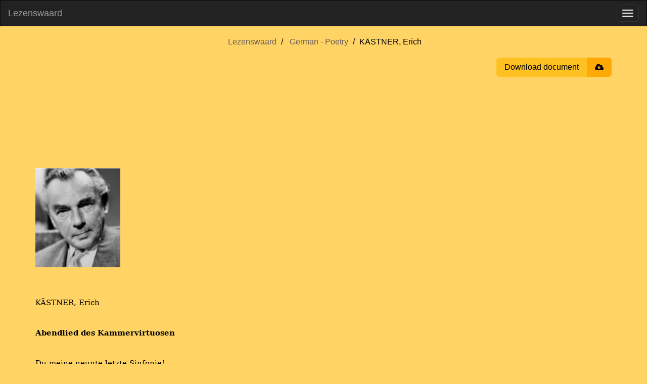

--- FILE ---
content_type: text/html; charset=utf-8
request_url: https://www.lezenswaard.be/view/1590/kastner-erich
body_size: 12110
content:
<!doctype html><html lang="en"><head><meta charset="utf-8"><title>KÄSTNER, Erich |  Lezenswaard</title><meta name="viewport" content="width=device-width, initial-scale=1"><meta property="og:image" content="https://www.lezenswaard.be/img/logo-og.png"><meta property="og:image:alt" content="Lezenswaard logo"><meta property="og:image:width" content="1200"><meta property="og:image:height" content="630"><meta property="og:image:type" content="image/png"><meta property="og:url" content="https://www.lezenswaard.be/view/1590/kastner-erich"><meta property="og:article:section" content="Poetry"><meta property="og:article:modified_time" content="2023-10-31T14:10:44Z"><meta property="og:description" content="Poetry by Erich KÄSTNER"><meta property="og:title" content="KÄSTNER, Erich"><meta property="og:type" content="article"><meta property="og:article:author" content="Erich KÄSTNER"><meta name="description" content="Poetry by Erich KÄSTNER"><link rel="icon" href="/img/logo.svg"><link rel="stylesheet" href="/css/style-b7bd26798c.min.css"><script src="/js/jquery-3.6.0.2ae88855ddf4957e944a5ca.js" integrity="sha256-/xUj+3OJU5yExlq6GSYGSHk7tPXikynS7ogEvDej/m4=" defer></script><script src="/js/lezenswaard-2696ce8df1.min.js" defer></script><link rel="preload" href="/fonts/bookman-old.fd0546e6c427e7b997fb9b.woff2" as="font" type="font/woff2" crossorigin><link rel="preload" href="/fonts/font-awesome/fontawesome-webfont.woff2?v=4.7.0" as="font" type="font/woff2" crossorigin></head><body class="view"><nav class="navbar navbar-inverse" id="navbar"><div class="container-fluid"><div class="navbar-header"><a class="navbar-brand" href="/">Lezenswaard</a> <button type="button" class="navbar-toggle" data-toggle="collapse" data-target=".navbar-collapse" aria-label="Toggle menu"><span class="icon-bar"></span> <span class="icon-bar"></span> <span class="icon-bar"></span></button></div><div class="navbar-collapse collapse"><ul class="nav navbar-nav"><li class=""><a href="/">Home</a></li><li class="dropdown"><a href="#" class="dropdown-toggle" data-toggle="dropdown" aria-expanded="true">Dutch <b class="caret"></b></a><ul class="dropdown-menu"><li><a href="/list/dutch/poetry">Poetry</a></li><li><a href="/list/dutch/prose">Prose</a></li></ul></li><li class="dropdown"><a href="#" class="dropdown-toggle" data-toggle="dropdown" aria-expanded="true">English <b class="caret"></b></a><ul class="dropdown-menu"><li><a href="/list/english/poetry">Poetry</a></li><li><a href="/list/english/prose">Prose</a></li></ul></li><li class="dropdown"><a href="#" class="dropdown-toggle" data-toggle="dropdown" aria-expanded="true">French <b class="caret"></b></a><ul class="dropdown-menu"><li><a href="/list/french/poetry">Poetry</a></li><li><a href="/list/french/prose">Prose</a></li></ul></li><li class="dropdown"><a href="#" class="dropdown-toggle" data-toggle="dropdown" aria-expanded="true">German <b class="caret"></b></a><ul class="dropdown-menu"><li><a href="/list/german/poetry">Poetry</a></li><li><a href="/list/german/prose">Prose</a></li></ul></li><li class="dropdown"><a href="#" class="dropdown-toggle" data-toggle="dropdown" aria-expanded="true">Other Languages <b class="caret"></b></a><ul class="dropdown-menu"><li><a href="/list/other-languages/poetry">Poetry</a></li><li><a href="/list/other-languages/prose">Prose</a></li></ul></li><li class="dropdown"><a href="#" class="dropdown-toggle" data-toggle="dropdown" aria-expanded="true">Dutch Translations <b class="caret"></b></a><ul class="dropdown-menu"><li><a href="/list/dutch-translations/poetry">Poetry</a></li><li><a href="/list/dutch-translations/prose">Prose</a></li></ul></li><li class=""><a href="/about">About</a></li><li class=""><a href="/contact" class="menu-item-stand-out">Contact</a></li></ul><ul class="nav navbar-nav navbar-right"><li><form class="navbar-form custom-navbar-form search-form" role="search" action="/search" method="get"><div class="input-group"><input type="text" class="form-control" placeholder="Search" name="q" id="search" pattern=".{2,30}" title="Search requires between 2 and 30 characters" maxlength="30" required> <label class="sr-only" for="search">Search</label><div class="input-group-btn"><button class="btn btn-default" type="submit" aria-label="Submit search"><i class="fa fa-search"></i></button></div></div></form></li></ul></div></div></nav><div id="main" class="container"><ul class="breadcrumb text-center"><li><a href="/">Lezenswaard</a></li><li><a href="/list/german/poetry">German - Poetry</a></li><li>KÄSTNER, Erich</li></ul><div class="actions"><button onclick="window.print()" class="btn-download"><span class="title">Download document</span> <span class="icon fa fa-cloud-download"></span></button></div><main class="parsed-word-document work"><style>span { white-space: pre-wrap; }
p.parsedStandaard {
    line-height: 15.0pt;
    margin-bottom: 0;
    font-family: 'Bookman Old Style', 'serif';
    font-size: 11pt;
    margin-top: 0;
    margin-left: 0;
    margin-right: 0;
}
span.parsedStandaardalinea-lettertype {
    font-size: 11pt;
    font-style: normal;
    font-weight: normal;
    margin: 0;
    padding: 0;
}
span.parsedStandaardalinea-lettertype-000000 {
    font-family: 'Bookman Old Style', 'serif';
    font-size: 11pt;
    font-style: normal;
    font-weight: normal;
    margin: 0;
    padding: 0;
}
span.parsedStandaardalinea-lettertype-000001 {
    font-family: 'Bookman Old Style', 'serif';
    font-size: 11pt;
    font-style: normal;
    font-weight: bold;
    margin: 0;
    padding: 0;
}
span.parsedStandaardalinea-lettertype-000002 {
    font-size: 11pt;
    font-style: normal;
    font-weight: bold;
    margin: 0;
    padding: 0;
}
</style><div>
  <p dir="ltr" class="parsedStandaard">
    <span class="parsedStandaardalinea-lettertype">
      <br /></span>
    <span class="parsedStandaardalinea-lettertype">
      <br /></span>
    <span class="parsedStandaardalinea-lettertype">
      <br /></span>
    <span class="parsedStandaardalinea-lettertype">
      <br /></span>
    <span class="parsedStandaardalinea-lettertype">
      <br /></span>
    <span class="parsedStandaardalinea-lettertype">
      <br /></span>
    <span class="parsedStandaardalinea-lettertype">
      <br /></span>
    <span class="parsedStandaardalinea-lettertype">
      <br /></span>
    <span class="parsedStandaardalinea-lettertype">
      <br /></span>
    <span class="parsedStandaardalinea-lettertype">
      <img src="https://s3-eu-west-1.amazonaws.com/files.lezenswaard.be/e77d6540-a06b-4586-82d9-17cfd28b46c8-33766304.jpg" style="width: 1.746182in; height: 2.052083in" />
    </span>
    <span class="parsedStandaardalinea-lettertype">
      <br /></span>
    <span class="parsedStandaardalinea-lettertype">
      <br /></span>
    <span class="parsedStandaardalinea-lettertype">
      <br /></span>
    <span class="parsedStandaardalinea-lettertype">
      <br /></span>
    <span lang="fr-BE" class="parsedStandaardalinea-lettertype-000000">KÄSTNER, Erich</span>
    <span class="parsedStandaardalinea-lettertype">
      <br /></span>
    <span class="parsedStandaardalinea-lettertype">
      <br /></span>
    <span class="parsedStandaardalinea-lettertype">
      <br /></span>
    <span lang="fr-BE" class="parsedStandaardalinea-lettertype-000001">Abendlied des Kammervirtuosen</span>
  </p>
  <p dir="ltr" class="parsedStandaard">
    <span class="parsedStandaardalinea-lettertype">
      <br /></span>
    <span class="parsedStandaardalinea-lettertype">
      <br /></span>
    <span lang="fr-BE" class="parsedStandaardalinea-lettertype-000000">Du meine neunte letzte Sinfonie!</span>
  </p>
  <p dir="ltr" class="parsedStandaard">
    <span lang="fr-BE" class="parsedStandaardalinea-lettertype-000000">Wenn du das Hemd anhast mit rosa Streifen...</span>
  </p>
  <p dir="ltr" class="parsedStandaard">
    <span lang="fr-BE" class="parsedStandaardalinea-lettertype-000000">Komm wie ein Cello zwischen meine Knie,</span>
  </p>
  <p dir="ltr" class="parsedStandaard">
    <span lang="fr-BE" class="parsedStandaardalinea-lettertype-000000">Und lass mich zart in deine Seiten greifen.</span>
  </p>
  <p dir="ltr" class="parsedStandaard">
    <span class="parsedStandaardalinea-lettertype">
      <br /></span>
    <span lang="fr-BE" class="parsedStandaardalinea-lettertype-000000">Laß mich in deinen Partituren blättern.</span>
  </p>
  <p dir="ltr" class="parsedStandaard">
    <span lang="fr-BE" class="parsedStandaardalinea-lettertype-000000">(Sie sind voll Händel, Graun und Tremolo) -</span>
  </p>
  <p dir="ltr" class="parsedStandaard">
    <span lang="fr-BE" class="parsedStandaardalinea-lettertype-000000">Ich möchte dich in alle Winde schmettern,</span>
  </p>
  <p dir="ltr" class="parsedStandaard">
    <span lang="fr-BE" class="parsedStandaardalinea-lettertype-000000">Du meiner Sehnsucht dreigestrichnes Oh!</span>
  </p>
  <p dir="ltr" class="parsedStandaard">
    <span class="parsedStandaardalinea-lettertype">
      <br /></span>
    <span lang="fr-BE" class="parsedStandaardalinea-lettertype-000000">Komm lass uns durch Oktavengänge schreiten!</span>
  </p>
  <p dir="ltr" class="parsedStandaard">
    <span lang="fr-BE" class="parsedStandaardalinea-lettertype-000000">(Das Furioso, bitte, noch einmal!)</span>
  </p>
  <p dir="ltr" class="parsedStandaard">
    <span lang="fr-BE" class="parsedStandaardalinea-lettertype-000000">Darf ich dich mit der linken Hand begleiten?</span>
  </p>
  <p dir="ltr" class="parsedStandaard">
    <span lang="fr-BE" class="parsedStandaardalinea-lettertype-000000">Doch beim Crescendo etwas mehr Pedal!!</span>
  </p>
  <p dir="ltr" class="parsedStandaard">
    <span class="parsedStandaardalinea-lettertype">
      <br /></span>
    <span lang="fr-BE" class="parsedStandaardalinea-lettertype-000000">Oh deine Klangfigur! Oh die Akkorde!</span>
  </p>
  <p dir="ltr" class="parsedStandaard">
    <span lang="fr-BE" class="parsedStandaardalinea-lettertype-000000">Und der Synkopen rhythmischer Kontrast!</span>
  </p>
  <p dir="ltr" class="parsedStandaard">
    <span lang="fr-BE" class="parsedStandaardalinea-lettertype-000000">Nun senkst du deine Lider ohne Worte...</span>
  </p>
  <p dir="ltr" class="parsedStandaard">
    <span lang="fr-BE" class="parsedStandaardalinea-lettertype-000000">Sag einen Ton, falls du noch Töne hast!</span>
    <span class="parsedStandaardalinea-lettertype">
      <br /></span>
    <span class="parsedStandaardalinea-lettertype-000002">
      <br /></span>
    <span class="parsedStandaardalinea-lettertype-000002">
      <br /></span>
    <span lang="fr-BE" class="parsedStandaardalinea-lettertype-000001">Das letzte Kapitel</span>
  </p>
  <p dir="ltr" class="parsedStandaard">
    <span class="parsedStandaardalinea-lettertype">
      <br /></span>
    <span lang="fr-BE" class="parsedStandaardalinea-lettertype-000000">Am 12. Juli des Jahres 2003</span>
  </p>
  <p dir="ltr" class="parsedStandaard">
    <span lang="fr-BE" class="parsedStandaardalinea-lettertype-000000">lief folgender Funkspruch rund um die Erde:</span>
  </p>
  <p dir="ltr" class="parsedStandaard">
    <span lang="fr-BE" class="parsedStandaardalinea-lettertype-000000">daß ein Bombengeschwader der Luftpolizei</span>
  </p>
  <p dir="ltr" class="parsedStandaard">
    <span lang="fr-BE" class="parsedStandaardalinea-lettertype-000000">die gesamte Menschheit ausrotten werde.</span>
  </p>
  <p dir="ltr" class="parsedStandaard">
    <span class="parsedStandaardalinea-lettertype">
      <br /></span>
    <span lang="fr-BE" class="parsedStandaardalinea-lettertype-000000">Die Weltregierung, so wurde erklärt, stelle fest,</span>
  </p>
  <p dir="ltr" class="parsedStandaard">
    <span lang="fr-BE" class="parsedStandaardalinea-lettertype-000000">daß der Plan, endgültig Frieden zu stiften,</span>
  </p>
  <p dir="ltr" class="parsedStandaard">
    <span lang="fr-BE" class="parsedStandaardalinea-lettertype-000000">sich gar nicht anders verwirklichen läßt,</span>
  </p>
  <p dir="ltr" class="parsedStandaard">
    <span lang="fr-BE" class="parsedStandaardalinea-lettertype-000000">als alle Beteiligten zu vergiften.</span>
  </p>
  <p dir="ltr" class="parsedStandaard">
    <span class="parsedStandaardalinea-lettertype">
      <br /></span>
    <span lang="fr-BE" class="parsedStandaardalinea-lettertype-000000">Zu fliehen, wurde erklärt, habe keinen Zweck.</span>
  </p>
  <p dir="ltr" class="parsedStandaard">
    <span lang="fr-BE" class="parsedStandaardalinea-lettertype-000000">Nicht eine Seele dürfe am Leben bleiben.</span>
  </p>
  <p dir="ltr" class="parsedStandaard">
    <span lang="fr-BE" class="parsedStandaardalinea-lettertype-000000">Das neue Giftgas krieche in jedes Versteck.</span>
  </p>
  <p dir="ltr" class="parsedStandaard">
    <span lang="fr-BE" class="parsedStandaardalinea-lettertype-000000">Man habe nicht einmal nötig, sich selbst zu entleiben.</span>
  </p>
  <p dir="ltr" class="parsedStandaard">
    <span class="parsedStandaardalinea-lettertype">
      <br /></span>
    <span lang="fr-BE" class="parsedStandaardalinea-lettertype-000000">Am 13. Juli flogen von Boston eintausend</span>
  </p>
  <p dir="ltr" class="parsedStandaard">
    <span lang="fr-BE" class="parsedStandaardalinea-lettertype-000000">mit Gas und Bazillen beladene Flugzeuge fort</span>
  </p>
  <p dir="ltr" class="parsedStandaard">
    <span lang="fr-BE" class="parsedStandaardalinea-lettertype-000000">und vollbrachten, rund um den Globus sausend,</span>
  </p>
  <p dir="ltr" class="parsedStandaard">
    <span lang="fr-BE" class="parsedStandaardalinea-lettertype-000000">den von der Weltregierung befohlenen Mord.</span>
  </p>
  <p dir="ltr" class="parsedStandaard">
    <span class="parsedStandaardalinea-lettertype">
      <br /></span>
    <span lang="fr-BE" class="parsedStandaardalinea-lettertype-000000">Die Menschen krochen winselnd unter die Betten.</span>
  </p>
  <p dir="ltr" class="parsedStandaard">
    <span lang="fr-BE" class="parsedStandaardalinea-lettertype-000000">Sie stürzten in ihre Keller und in den Wald.</span>
  </p>
  <p dir="ltr" class="parsedStandaard">
    <span lang="fr-BE" class="parsedStandaardalinea-lettertype-000000">Das Gift hing gelb wie Wolken über den Städten.</span>
  </p>
  <p dir="ltr" class="parsedStandaard">
    <span lang="fr-BE" class="parsedStandaardalinea-lettertype-000000">Millionen Leichen lagen auf dem Asphalt.</span>
  </p>
  <p dir="ltr" class="parsedStandaard">
    <span class="parsedStandaardalinea-lettertype">
      <br /></span>
    <span lang="fr-BE" class="parsedStandaardalinea-lettertype-000000">Jeder dachte, er könne dem Tod entgehen.</span>
  </p>
  <p dir="ltr" class="parsedStandaard">
    <span lang="fr-BE" class="parsedStandaardalinea-lettertype-000000">Keiner entging dem Tod, und die Welt wurde leer.</span>
  </p>
  <p dir="ltr" class="parsedStandaard">
    <span lang="fr-BE" class="parsedStandaardalinea-lettertype-000000">Das Gift war überall. Es schlich wie auf Zehen.</span>
  </p>
  <p dir="ltr" class="parsedStandaard">
    <span lang="fr-BE" class="parsedStandaardalinea-lettertype-000000">Es lief die Wüsten entlang. Und es schwamm übers Meer.</span>
  </p>
  <p dir="ltr" class="parsedStandaard">
    <span class="parsedStandaardalinea-lettertype">
      <br /></span>
    <span lang="fr-BE" class="parsedStandaardalinea-lettertype-000000">Die Menschen lagen gebündelt wie faulende Garben.</span>
  </p>
  <p dir="ltr" class="parsedStandaard">
    <span lang="fr-BE" class="parsedStandaardalinea-lettertype-000000">Andre hingen wie Puppen zum Fenster heraus.</span>
  </p>
  <p dir="ltr" class="parsedStandaard">
    <span lang="fr-BE" class="parsedStandaardalinea-lettertype-000000">Die Tiere im Zoo schrien schrecklich, bevor sie starben.</span>
  </p>
  <p dir="ltr" class="parsedStandaard">
    <span lang="fr-BE" class="parsedStandaardalinea-lettertype-000000">Und langsam löschten die großen Hochöfen aus.</span>
  </p>
  <p dir="ltr" class="parsedStandaard">
    <span class="parsedStandaardalinea-lettertype">
      <br /></span>
    <span lang="fr-BE" class="parsedStandaardalinea-lettertype-000000">Dampfer schwankten im Meer, beladen mit Toten.</span>
  </p>
  <p dir="ltr" class="parsedStandaard">
    <span lang="fr-BE" class="parsedStandaardalinea-lettertype-000000">Und weder Weinen noch Lachen war mehr auf der Welt.</span>
  </p>
  <p dir="ltr" class="parsedStandaard">
    <span lang="fr-BE" class="parsedStandaardalinea-lettertype-000000">Die Flugzeuge irrten, mit tausend toten Piloten,</span>
  </p>
  <p dir="ltr" class="parsedStandaard">
    <span lang="fr-BE" class="parsedStandaardalinea-lettertype-000000">unter dem Himmel und sanken brennend ins Feld.</span>
  </p>
  <p dir="ltr" class="parsedStandaard">
    <span class="parsedStandaardalinea-lettertype">
      <br /></span>
    <span lang="fr-BE" class="parsedStandaardalinea-lettertype-000000">Jetzt hatte die Menschheit endlich erreicht, was sie wollte.</span>
  </p>
  <p dir="ltr" class="parsedStandaard">
    <span lang="fr-BE" class="parsedStandaardalinea-lettertype-000000">Zwar war die Methode nicht ausgesprochen human.</span>
  </p>
  <p dir="ltr" class="parsedStandaard">
    <span lang="fr-BE" class="parsedStandaardalinea-lettertype-000000">Die Erde war aber endlich still und zufrieden und rollte,</span>
  </p>
  <p dir="ltr" class="parsedStandaard">
    <span lang="fr-BE" class="parsedStandaardalinea-lettertype-000000">völlig beruhigt, ihre bekannte elliptische Bahn.</span>
  </p>
  <p dir="ltr" class="parsedStandaard">
    <span class="parsedStandaardalinea-lettertype">
      <br /></span>
    <span class="parsedStandaardalinea-lettertype">
      <br /></span>
    <span lang="fr-BE" class="parsedStandaardalinea-lettertype-000001">Entwicklung der Menschheit</span>
  </p>
  <p dir="ltr" class="parsedStandaard">
    <span class="parsedStandaardalinea-lettertype">
      <br /></span>
    <span lang="fr-BE" class="parsedStandaardalinea-lettertype-000000">Einst haben die Kerls auf den Bäumen gehockt,</span>
  </p>
  <p dir="ltr" class="parsedStandaard">
    <span lang="fr-BE" class="parsedStandaardalinea-lettertype-000000">behaart und mit böser Visage.</span>
  </p>
  <p dir="ltr" class="parsedStandaard">
    <span lang="fr-BE" class="parsedStandaardalinea-lettertype-000000">Dann hat man sie aus dem Urwald gelockt</span>
  </p>
  <p dir="ltr" class="parsedStandaard">
    <span lang="fr-BE" class="parsedStandaardalinea-lettertype-000000">und die Welt asphaltiert und aufgestockt,</span>
  </p>
  <p dir="ltr" class="parsedStandaard">
    <span lang="fr-BE" class="parsedStandaardalinea-lettertype-000000">bis zur dreißigsten Etage.</span>
  </p>
  <p dir="ltr" class="parsedStandaard">
    <span class="parsedStandaardalinea-lettertype">
      <br /></span>
    <span lang="fr-BE" class="parsedStandaardalinea-lettertype-000000">Da saßen sie nun, den Flöhen entflohn,</span>
  </p>
  <p dir="ltr" class="parsedStandaard">
    <span lang="fr-BE" class="parsedStandaardalinea-lettertype-000000">in zentralgeheizten Räumen.</span>
  </p>
  <p dir="ltr" class="parsedStandaard">
    <span lang="fr-BE" class="parsedStandaardalinea-lettertype-000000">Da sitzen sie nun am Telefon.</span>
  </p>
  <p dir="ltr" class="parsedStandaard">
    <span lang="fr-BE" class="parsedStandaardalinea-lettertype-000000">Und es herrscht noch genau derselbe Ton</span>
  </p>
  <p dir="ltr" class="parsedStandaard">
    <span lang="fr-BE" class="parsedStandaardalinea-lettertype-000000">wie seinerzeit auf den Bäumen.</span>
  </p>
  <p dir="ltr" class="parsedStandaard">
    <span class="parsedStandaardalinea-lettertype">
      <br /></span>
    <span lang="fr-BE" class="parsedStandaardalinea-lettertype-000000">Sie hören weit. Sie sehen fern.</span>
  </p>
  <p dir="ltr" class="parsedStandaard">
    <span lang="fr-BE" class="parsedStandaardalinea-lettertype-000000">Sie sind mit dem Weltall in Fühlung.</span>
  </p>
  <p dir="ltr" class="parsedStandaard">
    <span lang="fr-BE" class="parsedStandaardalinea-lettertype-000000">Sie putzen die Zähne. Sie atmen modern.</span>
  </p>
  <p dir="ltr" class="parsedStandaard">
    <span lang="fr-BE" class="parsedStandaardalinea-lettertype-000000">Die Erde ist ein gebildeter Stern</span>
  </p>
  <p dir="ltr" class="parsedStandaard">
    <span lang="fr-BE" class="parsedStandaardalinea-lettertype-000000">mit sehr viel Wasserspülung.</span>
  </p>
  <p dir="ltr" class="parsedStandaard">
    <span class="parsedStandaardalinea-lettertype">
      <br /></span>
    <span lang="fr-BE" class="parsedStandaardalinea-lettertype-000000">Sie schießen die Briefschaften durch ein Rohr.</span>
  </p>
  <p dir="ltr" class="parsedStandaard">
    <span lang="fr-BE" class="parsedStandaardalinea-lettertype-000000">Sie jagen und züchten Mikroben.</span>
  </p>
  <p dir="ltr" class="parsedStandaard">
    <span lang="fr-BE" class="parsedStandaardalinea-lettertype-000000">Sie versehn die Natur mit allem Komfort.</span>
  </p>
  <p dir="ltr" class="parsedStandaard">
    <span lang="fr-BE" class="parsedStandaardalinea-lettertype-000000">Sie fliegen steil in den Himmel empor</span>
  </p>
  <p dir="ltr" class="parsedStandaard">
    <span lang="fr-BE" class="parsedStandaardalinea-lettertype-000000">und bleiben zwei Wochen oben.</span>
  </p>
  <p dir="ltr" class="parsedStandaard">
    <span class="parsedStandaardalinea-lettertype">
      <br /></span>
    <span lang="fr-BE" class="parsedStandaardalinea-lettertype-000000">Was ihre Verdauung übrigläßt,</span>
  </p>
  <p dir="ltr" class="parsedStandaard">
    <span lang="fr-BE" class="parsedStandaardalinea-lettertype-000000">das verarbeiten sie zu Watte.</span>
  </p>
  <p dir="ltr" class="parsedStandaard">
    <span lang="fr-BE" class="parsedStandaardalinea-lettertype-000000">Sie spalten Atome. Sie heilen Inzest.</span>
  </p>
  <p dir="ltr" class="parsedStandaard">
    <span lang="fr-BE" class="parsedStandaardalinea-lettertype-000000">Und sie stellen durch Stiluntersuchungen fest,</span>
  </p>
  <p dir="ltr" class="parsedStandaard">
    <span lang="fr-BE" class="parsedStandaardalinea-lettertype-000000">daß Cäsar Plattfüße hatte.</span>
  </p>
  <p dir="ltr" class="parsedStandaard">
    <span class="parsedStandaardalinea-lettertype">
      <br /></span>
    <span lang="fr-BE" class="parsedStandaardalinea-lettertype-000000">So haben sie mit dem Kopf und dem Mund</span>
  </p>
  <p dir="ltr" class="parsedStandaard">
    <span lang="fr-BE" class="parsedStandaardalinea-lettertype-000000">Den Fortschritt der Menschheit geschaffen.</span>
  </p>
  <p dir="ltr" class="parsedStandaard">
    <span lang="fr-BE" class="parsedStandaardalinea-lettertype-000000">Doch davon mal abgesehen und</span>
  </p>
  <p dir="ltr" class="parsedStandaard">
    <span lang="fr-BE" class="parsedStandaardalinea-lettertype-000000">bei Lichte betrachtet sind sie im Grund</span>
  </p>
  <p dir="ltr" class="parsedStandaard">
    <span lang="fr-BE" class="parsedStandaardalinea-lettertype-000000">noch immer die alten Affen.</span>
    <span class="parsedStandaardalinea-lettertype">
      <br /></span>
    <span class="parsedStandaardalinea-lettertype-000002">
      <br /></span>
    <span class="parsedStandaardalinea-lettertype-000002">
      <br /></span>
    <span lang="fr-BE" class="parsedStandaardalinea-lettertype-000001">Ein alter Mann geht vorüber</span>
  </p>
  <p dir="ltr" class="parsedStandaard">
    <span class="parsedStandaardalinea-lettertype">
      <br /></span>
    <span lang="fr-BE" class="parsedStandaardalinea-lettertype-000000">Ich war einmal ein Kind. Genau wie ihr.</span>
  </p>
  <p dir="ltr" class="parsedStandaard">
    <span lang="fr-BE" class="parsedStandaardalinea-lettertype-000000">Ich war ein Mann. Und jetzt bin ich ein Greis.</span>
  </p>
  <p dir="ltr" class="parsedStandaard">
    <span lang="fr-BE" class="parsedStandaardalinea-lettertype-000000">Die Zeit verging. Ich bin noch immer hier</span>
  </p>
  <p dir="ltr" class="parsedStandaard">
    <span lang="fr-BE" class="parsedStandaardalinea-lettertype-000000">Und möchte gern vergessen, was ich weiß.</span>
  </p>
  <p dir="ltr" class="parsedStandaard">
    <span lang="fr-BE" class="parsedStandaardalinea-lettertype-000000">Ich war ein Kind. Ein Mann. Nun bin ich mürbe.</span>
  </p>
  <p dir="ltr" class="parsedStandaard">
    <span lang="fr-BE" class="parsedStandaardalinea-lettertype-000000">Wer lange lebt, hat eines Tags genug.</span>
  </p>
  <p dir="ltr" class="parsedStandaard">
    <span lang="fr-BE" class="parsedStandaardalinea-lettertype-000000">Ich hätte nichts dagegen, wenn ich stürbe.</span>
  </p>
  <p dir="ltr" class="parsedStandaard">
    <span lang="fr-BE" class="parsedStandaardalinea-lettertype-000000">Ich bin so müde. Andre nennen's klug.</span>
  </p>
  <p dir="ltr" class="parsedStandaard">
    <span class="parsedStandaardalinea-lettertype">
      <br /></span>
    <span lang="fr-BE" class="parsedStandaardalinea-lettertype-000000">Ach, ich sah manches Stück im Welttheater.</span>
  </p>
  <p dir="ltr" class="parsedStandaard">
    <span lang="fr-BE" class="parsedStandaardalinea-lettertype-000000">Ich war einmal ein Kind, wie ihr es seid.</span>
  </p>
  <p dir="ltr" class="parsedStandaard">
    <span lang="fr-BE" class="parsedStandaardalinea-lettertype-000000">Ich war einmal ein Mann. Ein Freund. Ein Vater.</span>
  </p>
  <p dir="ltr" class="parsedStandaard">
    <span lang="fr-BE" class="parsedStandaardalinea-lettertype-000000">Und meistens war es schade um die Zeit...</span>
  </p>
  <p dir="ltr" class="parsedStandaard">
    <span lang="fr-BE" class="parsedStandaardalinea-lettertype-000000">Ich könnte euch verschiedenes erzählen,</span>
  </p>
  <p dir="ltr" class="parsedStandaard">
    <span lang="fr-BE" class="parsedStandaardalinea-lettertype-000000">Was nicht in euren Lesebüchern steht.</span>
  </p>
  <p dir="ltr" class="parsedStandaard">
    <span lang="fr-BE" class="parsedStandaardalinea-lettertype-000000">Geschichten, welche im Geschichtsbuch fehlen,</span>
  </p>
  <p dir="ltr" class="parsedStandaard">
    <span lang="fr-BE" class="parsedStandaardalinea-lettertype-000000">Sind immer die, um die sich alles dreht.</span>
  </p>
  <p dir="ltr" class="parsedStandaard">
    <span lang="fr-BE" class="parsedStandaardalinea-lettertype-000000">Wir hatten Krieg. Wir sahen, wie er war.</span>
  </p>
  <p dir="ltr" class="parsedStandaard">
    <span lang="fr-BE" class="parsedStandaardalinea-lettertype-000000">Wir litten Not und sah'n, wie sie entstand.</span>
  </p>
  <p dir="ltr" class="parsedStandaard">
    <span lang="fr-BE" class="parsedStandaardalinea-lettertype-000000">Die großen Lügen wurden offenbar.</span>
  </p>
  <p dir="ltr" class="parsedStandaard">
    <span lang="fr-BE" class="parsedStandaardalinea-lettertype-000000">Ich hab' ein paar der Lügner gut gekannt.</span>
  </p>
  <p dir="ltr" class="parsedStandaard">
    <span class="parsedStandaardalinea-lettertype">
      <br /></span>
    <span lang="fr-BE" class="parsedStandaardalinea-lettertype-000000">Ja, ich sah manches Stück im Welttheater.</span>
  </p>
  <p dir="ltr" class="parsedStandaard">
    <span lang="fr-BE" class="parsedStandaardalinea-lettertype-000000">Ums Eintrittsgeld tut's mir noch heute leid.</span>
  </p>
  <p dir="ltr" class="parsedStandaard">
    <span lang="fr-BE" class="parsedStandaardalinea-lettertype-000000">Ich war ein Kind. Ein Mann. Ein Freund. Ein Vater.</span>
  </p>
  <p dir="ltr" class="parsedStandaard">
    <span lang="fr-BE" class="parsedStandaardalinea-lettertype-000000">Und meistens war es schade um die Zeit...</span>
  </p>
  <p dir="ltr" class="parsedStandaard">
    <span class="parsedStandaardalinea-lettertype">
      <br /></span>
    <span lang="fr-BE" class="parsedStandaardalinea-lettertype-000000">Wir hofften. Doch die Hoffnung war vermessen.</span>
  </p>
  <p dir="ltr" class="parsedStandaard">
    <span lang="fr-BE" class="parsedStandaardalinea-lettertype-000000">Und die Vernunft blieb wie ein Stern entfernt.</span>
  </p>
  <p dir="ltr" class="parsedStandaard">
    <span lang="fr-BE" class="parsedStandaardalinea-lettertype-000000">Die nach uns kamen, hatten schnell vergessen.</span>
  </p>
  <p dir="ltr" class="parsedStandaard">
    <span lang="fr-BE" class="parsedStandaardalinea-lettertype-000000">Die nach uns kamen, hatten nichts gelernt.</span>
  </p>
  <p dir="ltr" class="parsedStandaard">
    <span lang="fr-BE" class="parsedStandaardalinea-lettertype-000000">Sie hatten Krieg. Sie sahen, wie er war.</span>
  </p>
  <p dir="ltr" class="parsedStandaard">
    <span lang="fr-BE" class="parsedStandaardalinea-lettertype-000000">Sie litten Not und sah'n, wie sie entstand.</span>
  </p>
  <p dir="ltr" class="parsedStandaard">
    <span lang="fr-BE" class="parsedStandaardalinea-lettertype-000000">Die großen Lügen wurden offenbar.</span>
  </p>
  <p dir="ltr" class="parsedStandaard">
    <span lang="fr-BE" class="parsedStandaardalinea-lettertype-000000">Die großen Lügen werden nie erkannt.</span>
  </p>
  <p dir="ltr" class="parsedStandaard">
    <span class="parsedStandaardalinea-lettertype">
      <br /></span>
    <span lang="fr-BE" class="parsedStandaardalinea-lettertype-000000">Und nun kommt ihr. Ich kann euch nichts vererben:</span>
  </p>
  <p dir="ltr" class="parsedStandaard">
    <span lang="fr-BE" class="parsedStandaardalinea-lettertype-000000">Macht, was ihr wollt. Doch merkt euch dieses Wort:</span>
  </p>
  <p dir="ltr" class="parsedStandaard">
    <span lang="fr-BE" class="parsedStandaardalinea-lettertype-000000">Vernunft muß sich ein jeder selbst erwerben,</span>
  </p>
  <p dir="ltr" class="parsedStandaard">
    <span lang="fr-BE" class="parsedStandaardalinea-lettertype-000000">Und nur die Dummheit pflanzt sich gratis fort.</span>
  </p>
  <p dir="ltr" class="parsedStandaard">
    <span lang="fr-BE" class="parsedStandaardalinea-lettertype-000000">Die Welt besteht aus Neid. Und Streit. Und Leid.</span>
  </p>
  <p dir="ltr" class="parsedStandaard">
    <span lang="fr-BE" class="parsedStandaardalinea-lettertype-000000">Und meistens ist es schade um die Zeit.</span>
  </p>
  <p dir="ltr" class="parsedStandaard">
    <span class="parsedStandaardalinea-lettertype-000002">
      <br /></span>
    <span class="parsedStandaardalinea-lettertype-000002">
      <br /></span>
    <span lang="fr-BE" class="parsedStandaardalinea-lettertype-000001">Warnung vor Selbstmord</span>
    <span class="parsedStandaardalinea-lettertype-000002">
      <br /></span>
    <span class="parsedStandaardalinea-lettertype">
      <br /></span>
    <span lang="fr-BE" class="parsedStandaardalinea-lettertype-000000">Diesen Rat will ich dir geben:</span>
  </p>
  <p dir="ltr" class="parsedStandaard">
    <span lang="fr-BE" class="parsedStandaardalinea-lettertype-000000">Wenn du zur Pistole greiftst</span>
  </p>
  <p dir="ltr" class="parsedStandaard">
    <span lang="fr-BE" class="parsedStandaardalinea-lettertype-000000">und den Kopf hinhältst und kneifst,</span>
  </p>
  <p dir="ltr" class="parsedStandaard">
    <span lang="fr-BE" class="parsedStandaardalinea-lettertype-000000">kannst du was von mir erleben.</span>
  </p>
  <p dir="ltr" class="parsedStandaard">
    <span class="parsedStandaardalinea-lettertype">
      <br /></span>
    <span lang="fr-BE" class="parsedStandaardalinea-lettertype-000000">Weißt wohl wieder mal geläufig,</span>
  </p>
  <p dir="ltr" class="parsedStandaard">
    <span lang="fr-BE" class="parsedStandaardalinea-lettertype-000000">was die Professoren lehren?</span>
  </p>
  <p dir="ltr" class="parsedStandaard">
    <span lang="fr-BE" class="parsedStandaardalinea-lettertype-000000">Daß die Guten selten wären</span>
  </p>
  <p dir="ltr" class="parsedStandaard">
    <span lang="fr-BE" class="parsedStandaardalinea-lettertype-000000">und die Schweinehunde häufig?</span>
  </p>
  <p dir="ltr" class="parsedStandaard">
    <span class="parsedStandaardalinea-lettertype">
      <br /></span>
    <span lang="fr-BE" class="parsedStandaardalinea-lettertype-000000">Ist die Walze wieder dran,</span>
  </p>
  <p dir="ltr" class="parsedStandaard">
    <span lang="fr-BE" class="parsedStandaardalinea-lettertype-000000">daß es Arme gibt und Reiche?</span>
  </p>
  <p dir="ltr" class="parsedStandaard">
    <span lang="fr-BE" class="parsedStandaardalinea-lettertype-000000">Mensch, ich böte deiner Leiche</span>
  </p>
  <p dir="ltr" class="parsedStandaard">
    <span lang="fr-BE" class="parsedStandaardalinea-lettertype-000000">noch im Sarge Prügel an!</span>
  </p>
  <p dir="ltr" class="parsedStandaard">
    <span class="parsedStandaardalinea-lettertype">
      <br /></span>
    <span lang="fr-BE" class="parsedStandaardalinea-lettertype-000000">Laß doch deine Neuigkeiten!</span>
  </p>
  <p dir="ltr" class="parsedStandaard">
    <span lang="fr-BE" class="parsedStandaardalinea-lettertype-000000">Laß doch diesen alten Mist!</span>
  </p>
  <p dir="ltr" class="parsedStandaard">
    <span lang="fr-BE" class="parsedStandaardalinea-lettertype-000000">Daß die Welt zum Schießen ist,</span>
  </p>
  <p dir="ltr" class="parsedStandaard">
    <span lang="fr-BE" class="parsedStandaardalinea-lettertype-000000">Wird kein Konfirmand bestreiten.</span>
  </p>
  <p dir="ltr" class="parsedStandaard">
    <span class="parsedStandaardalinea-lettertype">
      <br /></span>
    <span lang="fr-BE" class="parsedStandaardalinea-lettertype-000000">War dein Plan nicht: irgendwie</span>
  </p>
  <p dir="ltr" class="parsedStandaard">
    <span lang="fr-BE" class="parsedStandaardalinea-lettertype-000000">alle Menschen gut zu machen?</span>
  </p>
  <p dir="ltr" class="parsedStandaard">
    <span lang="fr-BE" class="parsedStandaardalinea-lettertype-000000">Morgen wirst du drüber lachen.</span>
  </p>
  <p dir="ltr" class="parsedStandaard">
    <span lang="fr-BE" class="parsedStandaardalinea-lettertype-000000">Aber, bessern kann man sie.</span>
  </p>
  <p dir="ltr" class="parsedStandaard">
    <span class="parsedStandaardalinea-lettertype">
      <br /></span>
    <span lang="fr-BE" class="parsedStandaardalinea-lettertype-000000">Ja die Bösen und Beschränkten</span>
  </p>
  <p dir="ltr" class="parsedStandaard">
    <span lang="fr-BE" class="parsedStandaardalinea-lettertype-000000">sind die Meisten und die Stärkern.</span>
  </p>
  <p dir="ltr" class="parsedStandaard">
    <span lang="fr-BE" class="parsedStandaardalinea-lettertype-000000">Aber spiel nicht den Gekränkten.</span>
  </p>
  <p dir="ltr" class="parsedStandaard">
    <span lang="fr-BE" class="parsedStandaardalinea-lettertype-000000">Bleib am Leben, sie zu ärgern!</span>
  </p>
  <p dir="ltr" class="parsedStandaard">
    <span class="parsedStandaardalinea-lettertype">
      <br /></span>
    <span class="parsedStandaardalinea-lettertype">
      <br /></span>
    <span lang="fr-BE" class="parsedStandaardalinea-lettertype-000001">Chor der Fräuleins</span>
  </p>
  <p dir="ltr" class="parsedStandaard">
    <span lang="fr-BE" class="parsedStandaardalinea-lettertype-000000"> </span>
    <span class="parsedStandaardalinea-lettertype">
      <br /></span>
    <span lang="fr-BE" class="parsedStandaardalinea-lettertype-000000">Wir hämmern auf die Schreibmaschinen.</span>
  </p>
  <p dir="ltr" class="parsedStandaard">
    <span lang="fr-BE" class="parsedStandaardalinea-lettertype-000000">Das ist genau, als spielten wir Klavier.</span>
  </p>
  <p dir="ltr" class="parsedStandaard">
    <span lang="fr-BE" class="parsedStandaardalinea-lettertype-000000">Wer Geld besitzt, braucht keines zu verdienen.</span>
  </p>
  <p dir="ltr" class="parsedStandaard">
    <span lang="fr-BE" class="parsedStandaardalinea-lettertype-000000">Wir haben keins. Drum hämmern wir.</span>
  </p>
  <p dir="ltr" class="parsedStandaard">
    <span lang="fr-BE" class="parsedStandaardalinea-lettertype-000000"> </span>
    <span class="parsedStandaardalinea-lettertype">
      <br /></span>
    <span lang="fr-BE" class="parsedStandaardalinea-lettertype-000000">Wir winden keine Jungfernkränze mehr.</span>
  </p>
  <p dir="ltr" class="parsedStandaard">
    <span lang="fr-BE" class="parsedStandaardalinea-lettertype-000000">Wir überwanden sie mit viel Vergnügen.</span>
  </p>
  <p dir="ltr" class="parsedStandaard">
    <span lang="fr-BE" class="parsedStandaardalinea-lettertype-000000">Zwar gibt es Herrn, die stört das sehr.</span>
  </p>
  <p dir="ltr" class="parsedStandaard">
    <span lang="fr-BE" class="parsedStandaardalinea-lettertype-000000">Die müssen wir belügen.</span>
  </p>
  <p dir="ltr" class="parsedStandaard">
    <span lang="fr-BE" class="parsedStandaardalinea-lettertype-000000"> </span>
    <span class="parsedStandaardalinea-lettertype">
      <br /></span>
    <span lang="fr-BE" class="parsedStandaardalinea-lettertype-000000">Zweimal pro Woche wird die Nacht</span>
  </p>
  <p dir="ltr" class="parsedStandaard">
    <span lang="fr-BE" class="parsedStandaardalinea-lettertype-000000">Mit Liebelei und heißem Mund</span>
  </p>
  <p dir="ltr" class="parsedStandaard">
    <span lang="fr-BE" class="parsedStandaardalinea-lettertype-000000">Als wär man Mann und Frau, verbracht.</span>
  </p>
  <p dir="ltr" class="parsedStandaard">
    <span lang="fr-BE" class="parsedStandaardalinea-lettertype-000000">Das ist so schön! und außerdem gesund.</span>
  </p>
  <p dir="ltr" class="parsedStandaard">
    <span lang="fr-BE" class="parsedStandaardalinea-lettertype-000000"> </span>
    <span class="parsedStandaardalinea-lettertype">
      <br /></span>
    <span lang="fr-BE" class="parsedStandaardalinea-lettertype-000000">Es wär nicht besser, wenn es anders wäre.</span>
  </p>
  <p dir="ltr" class="parsedStandaard">
    <span lang="fr-BE" class="parsedStandaardalinea-lettertype-000000">Uns braucht kein innrer Missionar zu retten!</span>
  </p>
  <p dir="ltr" class="parsedStandaard">
    <span lang="fr-BE" class="parsedStandaardalinea-lettertype-000000">Wer murmelt düster von verlorner Ehre?</span>
  </p>
  <p dir="ltr" class="parsedStandaard">
    <span lang="fr-BE" class="parsedStandaardalinea-lettertype-000000">Seid nur so treu wie wir, in euren Betten!</span>
  </p>
  <p dir="ltr" class="parsedStandaard">
    <span lang="fr-BE" class="parsedStandaardalinea-lettertype-000000"> </span>
    <span class="parsedStandaardalinea-lettertype">
      <br /></span>
    <span lang="fr-BE" class="parsedStandaardalinea-lettertype-000000">Nur wenn wir Kinder sehn, die lustig spielen</span>
  </p>
  <p dir="ltr" class="parsedStandaard">
    <span lang="fr-BE" class="parsedStandaardalinea-lettertype-000000">Und Bälle fangen mit Geschrei</span>
  </p>
  <p dir="ltr" class="parsedStandaard">
    <span lang="fr-BE" class="parsedStandaardalinea-lettertype-000000">Und weinen, wenn sie auf die Nase fielen –</span>
  </p>
  <p dir="ltr" class="parsedStandaard">
    <span lang="fr-BE" class="parsedStandaardalinea-lettertype-000000">Dann sind wir traurig. Doch das geht vorbei.</span>
    <span class="parsedStandaardalinea-lettertype">
      <br /></span>
    <span class="parsedStandaardalinea-lettertype-000002">
      <br /></span>
    <span class="parsedStandaardalinea-lettertype-000002">
      <br /></span>
    <span lang="fr-BE" class="parsedStandaardalinea-lettertype-000001">Besuch vom Lande </span>
    <span class="parsedStandaardalinea-lettertype-000002">
      <br /></span>
    <span class="parsedStandaardalinea-lettertype">
      <br /></span>
    <span lang="fr-BE" class="parsedStandaardalinea-lettertype-000000">Sie stehen verstört am Potsdamer Platz.</span>
  </p>
  <p dir="ltr" class="parsedStandaard">
    <span lang="fr-BE" class="parsedStandaardalinea-lettertype-000000">Und finden Berlin zu laut.</span>
  </p>
  <p dir="ltr" class="parsedStandaard">
    <span lang="fr-BE" class="parsedStandaardalinea-lettertype-000000">Die Nacht glüht auf Kilowatts.</span>
  </p>
  <p dir="ltr" class="parsedStandaard">
    <span lang="fr-BE" class="parsedStandaardalinea-lettertype-000000">Ein Fräulein sagt heiser: "Komm mit, mein Schatz!"</span>
  </p>
  <p dir="ltr" class="parsedStandaard">
    <span lang="fr-BE" class="parsedStandaardalinea-lettertype-000000">Und zeigt entsetzlich viel Haut.</span>
  </p>
  <p dir="ltr" class="parsedStandaard">
    <span class="parsedStandaardalinea-lettertype">
      <br /></span>
    <span lang="fr-BE" class="parsedStandaardalinea-lettertype-000000">Sie wissen vor Staunen nicht aus nicht ein.</span>
  </p>
  <p dir="ltr" class="parsedStandaard">
    <span lang="fr-BE" class="parsedStandaardalinea-lettertype-000000">Stehen und wundern sich bloß.</span>
  </p>
  <p dir="ltr" class="parsedStandaard">
    <span lang="fr-BE" class="parsedStandaardalinea-lettertype-000000">Die Bahnen rasseln. Die Autos schrein.</span>
  </p>
  <p dir="ltr" class="parsedStandaard">
    <span lang="fr-BE" class="parsedStandaardalinea-lettertype-000000">Sie möchten am liebsten zu Hause sein.</span>
  </p>
  <p dir="ltr" class="parsedStandaard">
    <span lang="fr-BE" class="parsedStandaardalinea-lettertype-000000">Und finden Berlin zu groß.</span>
  </p>
  <p dir="ltr" class="parsedStandaard">
    <span class="parsedStandaardalinea-lettertype">
      <br /></span>
    <span lang="fr-BE" class="parsedStandaardalinea-lettertype-000000">Es klingt, als ob die Großstadt stöhnt,</span>
  </p>
  <p dir="ltr" class="parsedStandaard">
    <span lang="fr-BE" class="parsedStandaardalinea-lettertype-000000">weil irgendwer sie schilt.</span>
  </p>
  <p dir="ltr" class="parsedStandaard">
    <span lang="fr-BE" class="parsedStandaardalinea-lettertype-000000">Die Häuser funkeln. Die U-Bahn dröhnt.</span>
  </p>
  <p dir="ltr" class="parsedStandaard">
    <span lang="fr-BE" class="parsedStandaardalinea-lettertype-000000">Sie sind das alles so gar nicht gewöhnt.</span>
  </p>
  <p dir="ltr" class="parsedStandaard">
    <span lang="fr-BE" class="parsedStandaardalinea-lettertype-000000">Und finden Berlin zu wild.</span>
  </p>
  <p dir="ltr" class="parsedStandaard">
    <span class="parsedStandaardalinea-lettertype">
      <br /></span>
    <span lang="fr-BE" class="parsedStandaardalinea-lettertype-000000">Sie machen vor Angst die Beine krumm,</span>
  </p>
  <p dir="ltr" class="parsedStandaard">
    <span lang="fr-BE" class="parsedStandaardalinea-lettertype-000000">Und machen alles verkehrt.</span>
  </p>
  <p dir="ltr" class="parsedStandaard">
    <span lang="fr-BE" class="parsedStandaardalinea-lettertype-000000">Sie lächeln bestürzt. Und sie warten dumm.</span>
  </p>
  <p dir="ltr" class="parsedStandaard">
    <span lang="fr-BE" class="parsedStandaardalinea-lettertype-000000">Und stehn auf dem Potsdamer Platz herum,</span>
  </p>
  <p dir="ltr" class="parsedStandaard">
    <span lang="fr-BE" class="parsedStandaardalinea-lettertype-000000">bis man sie überfährt.</span>
    <span class="parsedStandaardalinea-lettertype">
      <br /></span>
    <span class="parsedStandaardalinea-lettertype-000002">
      <br /></span>
    <span class="parsedStandaardalinea-lettertype-000002">
      <br /></span>
    <span lang="fr-BE" class="parsedStandaardalinea-lettertype-000001">Wo bleibt das Positive, Herr Kästner </span>
    <span lang="fr-BE" class="parsedStandaardalinea-lettertype-000000">?</span>
    <span class="parsedStandaardalinea-lettertype">
      <br /></span>
    <span class="parsedStandaardalinea-lettertype">
      <br /></span>
    <span lang="fr-BE" class="parsedStandaardalinea-lettertype-000000">Und immer wieder schickt ihr mir Briefe,</span>
  </p>
  <p dir="ltr" class="parsedStandaard">
    <span lang="fr-BE" class="parsedStandaardalinea-lettertype-000000">in denen ihr, dick unterstrichen, schreibt:</span>
  </p>
  <p dir="ltr" class="parsedStandaard">
    <span lang="fr-BE" class="parsedStandaardalinea-lettertype-000000">»Herr Kästner, wo bleibt das Positive?«</span>
  </p>
  <p dir="ltr" class="parsedStandaard">
    <span lang="fr-BE" class="parsedStandaardalinea-lettertype-000000">Ja, weiß der Teufel, wo das bleibt.</span>
  </p>
  <p dir="ltr" class="parsedStandaard">
    <span class="parsedStandaardalinea-lettertype">
      <br /></span>
    <span lang="fr-BE" class="parsedStandaardalinea-lettertype-000000">Noch immer räumt ihr dem Guten und Schönen</span>
  </p>
  <p dir="ltr" class="parsedStandaard">
    <span lang="fr-BE" class="parsedStandaardalinea-lettertype-000000">den leeren Platz überm Sofa ein.</span>
  </p>
  <p dir="ltr" class="parsedStandaard">
    <span lang="fr-BE" class="parsedStandaardalinea-lettertype-000000">Ihr wollt euch noch immer nicht dran  gewöhnen,</span>
  </p>
  <p dir="ltr" class="parsedStandaard">
    <span lang="fr-BE" class="parsedStandaardalinea-lettertype-000000">gescheit und trotzdem tapfer zu sein.</span>
  </p>
  <p dir="ltr" class="parsedStandaard">
    <span class="parsedStandaardalinea-lettertype">
      <br /></span>
    <span lang="fr-BE" class="parsedStandaardalinea-lettertype-000000">Ihr braucht schon wieder mal Vaseline,</span>
  </p>
  <p dir="ltr" class="parsedStandaard">
    <span lang="fr-BE" class="parsedStandaardalinea-lettertype-000000">mit der ihr das trockene Brot beschmiert.</span>
  </p>
  <p dir="ltr" class="parsedStandaard">
    <span lang="fr-BE" class="parsedStandaardalinea-lettertype-000000">Ihr sagt schon wieder, mit gläubiger Miene:</span>
  </p>
  <p dir="ltr" class="parsedStandaard">
    <span lang="fr-BE" class="parsedStandaardalinea-lettertype-000000">»Der siebente Himmel wird frisch tapeziert!«</span>
  </p>
  <p dir="ltr" class="parsedStandaard">
    <span class="parsedStandaardalinea-lettertype">
      <br /></span>
    <span lang="fr-BE" class="parsedStandaardalinea-lettertype-000000">Ihr streut euch Zucker über die Schmerzen</span>
  </p>
  <p dir="ltr" class="parsedStandaard">
    <span lang="fr-BE" class="parsedStandaardalinea-lettertype-000000">und denkt, unter Zucker verschwänden sie.</span>
  </p>
  <p dir="ltr" class="parsedStandaard">
    <span lang="fr-BE" class="parsedStandaardalinea-lettertype-000000">Ihr baut schon wieder Balkons vor die Herzen</span>
  </p>
  <p dir="ltr" class="parsedStandaard">
    <span lang="fr-BE" class="parsedStandaardalinea-lettertype-000000">und nehmt die strampelnde Seele aufs Knie.</span>
  </p>
  <p dir="ltr" class="parsedStandaard">
    <span class="parsedStandaardalinea-lettertype">
      <br /></span>
    <span lang="fr-BE" class="parsedStandaardalinea-lettertype-000000">Die Spezies Mensch ging aus dem Leime</span>
  </p>
  <p dir="ltr" class="parsedStandaard">
    <span lang="fr-BE" class="parsedStandaardalinea-lettertype-000000">und mit ihr Haus und Staat und Welt.</span>
  </p>
  <p dir="ltr" class="parsedStandaard">
    <span lang="fr-BE" class="parsedStandaardalinea-lettertype-000000">Ihr wünscht, daß ich's hübsch zusammenreime,</span>
  </p>
  <p dir="ltr" class="parsedStandaard">
    <span lang="fr-BE" class="parsedStandaardalinea-lettertype-000000">und denkt, daß es dann zusammenhält?</span>
  </p>
  <p dir="ltr" class="parsedStandaard">
    <span class="parsedStandaardalinea-lettertype">
      <br /></span>
    <span lang="fr-BE" class="parsedStandaardalinea-lettertype-000000">Ich will nicht schwindeln. Ich werde nicht schwindeln.</span>
  </p>
  <p dir="ltr" class="parsedStandaard">
    <span lang="fr-BE" class="parsedStandaardalinea-lettertype-000000">Die Zeit ist schwarz, ich mach euch nichts weis.</span>
  </p>
  <p dir="ltr" class="parsedStandaard">
    <span lang="fr-BE" class="parsedStandaardalinea-lettertype-000000">Es gibt genug Lieferanten von Windeln.</span>
  </p>
  <p dir="ltr" class="parsedStandaard">
    <span lang="fr-BE" class="parsedStandaardalinea-lettertype-000000">Und manche liefern zum Selbstkostenpreis.</span>
  </p>
  <p dir="ltr" class="parsedStandaard">
    <span class="parsedStandaardalinea-lettertype">
      <br /></span>
    <span lang="fr-BE" class="parsedStandaardalinea-lettertype-000000">Habt Sonne in sämtlichen Körperteilen</span>
  </p>
  <p dir="ltr" class="parsedStandaard">
    <span lang="fr-BE" class="parsedStandaardalinea-lettertype-000000">und wickelt die Sorgen in Seidenpapier!</span>
  </p>
  <p dir="ltr" class="parsedStandaard">
    <span lang="fr-BE" class="parsedStandaardalinea-lettertype-000000">Doch tut es rasch. Ihr müßt euch beeilen.</span>
  </p>
  <p dir="ltr" class="parsedStandaard">
    <span lang="fr-BE" class="parsedStandaardalinea-lettertype-000000">Sonst werden die Sorgen größer als ihr.</span>
  </p>
  <p dir="ltr" class="parsedStandaard">
    <span class="parsedStandaardalinea-lettertype">
      <br /></span>
    <span lang="fr-BE" class="parsedStandaardalinea-lettertype-000000">Die Zeit liegt im Sterben. Bald wird sie begraben.</span>
  </p>
  <p dir="ltr" class="parsedStandaard">
    <span lang="fr-BE" class="parsedStandaardalinea-lettertype-000000">Im Osten zimmern sie schon den Sarg.</span>
  </p>
  <p dir="ltr" class="parsedStandaard">
    <span lang="fr-BE" class="parsedStandaardalinea-lettertype-000000">Ihr möchtet gern euren Spaß dran haben ...?</span>
  </p>
  <p dir="ltr" class="parsedStandaard">
    <span lang="fr-BE" class="parsedStandaardalinea-lettertype-000000">Ein Friedhof ist kein Lunapark.</span>
  </p>
  <p dir="ltr" class="parsedStandaard">
    <span class="parsedStandaardalinea-lettertype">
      <br /></span>
    <span class="parsedStandaardalinea-lettertype">
      <br /></span>
    <span lang="fr-BE" class="parsedStandaardalinea-lettertype-000001">Der Herr ohne Gedächtnis</span>
    <span class="parsedStandaardalinea-lettertype-000002">
      <br /></span>
    <span class="parsedStandaardalinea-lettertype">
      <br /></span>
    <span lang="fr-BE" class="parsedStandaardalinea-lettertype-000000">Er griff dem Leben in die Taschen </span>
  </p>
  <p dir="ltr" class="parsedStandaard">
    <span lang="fr-BE" class="parsedStandaardalinea-lettertype-000000">und trieb mit Tod und Teufel Spaß.</span>
  </p>
  <p dir="ltr" class="parsedStandaard">
    <span lang="fr-BE" class="parsedStandaardalinea-lettertype-000000">Sein Maul war (bildlich) ungewaschen. </span>
  </p>
  <p dir="ltr" class="parsedStandaard">
    <span lang="fr-BE" class="parsedStandaardalinea-lettertype-000000">Er trank aus ziemlich allen Flaschen </span>
  </p>
  <p dir="ltr" class="parsedStandaard">
    <span lang="fr-BE" class="parsedStandaardalinea-lettertype-000000">und nahm bei Nacht den Sternen Maß. </span>
  </p>
  <p dir="ltr" class="parsedStandaard">
    <span lang="fr-BE" class="parsedStandaardalinea-lettertype-000000">Er stand auf dem Balkon des Jahres, </span>
  </p>
  <p dir="ltr" class="parsedStandaard">
    <span lang="fr-BE" class="parsedStandaardalinea-lettertype-000000">sah Scheußliches und Wunderbares,</span>
  </p>
  <p dir="ltr" class="parsedStandaard">
    <span lang="fr-BE" class="parsedStandaardalinea-lettertype-000000">und er vergaß.</span>
  </p>
  <p dir="ltr" class="parsedStandaard">
    <span class="parsedStandaardalinea-lettertype">
      <br /></span>
    <span lang="fr-BE" class="parsedStandaardalinea-lettertype-000000">Er kannte mehr als tausend Damen. </span>
  </p>
  <p dir="ltr" class="parsedStandaard">
    <span lang="fr-BE" class="parsedStandaardalinea-lettertype-000000">Die zeigten ihm ihr Herz en farce. </span>
  </p>
  <p dir="ltr" class="parsedStandaard">
    <span lang="fr-BE" class="parsedStandaardalinea-lettertype-000000">Er spielte mit in tausend Dramen.</span>
  </p>
  <p dir="ltr" class="parsedStandaard">
    <span lang="fr-BE" class="parsedStandaardalinea-lettertype-000000">Er reiste unter tausend Namen</span>
  </p>
  <p dir="ltr" class="parsedStandaard">
    <span lang="fr-BE" class="parsedStandaardalinea-lettertype-000000">und sah durch Wände durch wie Glas. </span>
  </p>
  <p dir="ltr" class="parsedStandaard">
    <span lang="fr-BE" class="parsedStandaardalinea-lettertype-000000">Er lebte oft von Überresten. </span>
  </p>
  <p dir="ltr" class="parsedStandaard">
    <span lang="fr-BE" class="parsedStandaardalinea-lettertype-000000">Er wohnte manchmal in Palästen. </span>
  </p>
  <p dir="ltr" class="parsedStandaard">
    <span lang="fr-BE" class="parsedStandaardalinea-lettertype-000000">Und er vergaß. </span>
  </p>
  <p dir="ltr" class="parsedStandaard">
    <span class="parsedStandaardalinea-lettertype">
      <br /></span>
    <span lang="fr-BE" class="parsedStandaardalinea-lettertype-000000">Er war Friseur. Und Kohlenträger.</span>
  </p>
  <p dir="ltr" class="parsedStandaard">
    <span lang="fr-BE" class="parsedStandaardalinea-lettertype-000000">Er wurde krank. Und er genas.</span>
  </p>
  <p dir="ltr" class="parsedStandaard">
    <span lang="fr-BE" class="parsedStandaardalinea-lettertype-000000">Er schoß am Kongo Bettvorleger </span>
  </p>
  <p dir="ltr" class="parsedStandaard">
    <span lang="fr-BE" class="parsedStandaardalinea-lettertype-000000">und am Isonzo Alpenjäger</span>
  </p>
  <p dir="ltr" class="parsedStandaard">
    <span lang="fr-BE" class="parsedStandaardalinea-lettertype-000000">und boß beinhahe selbst ins Gras. </span>
  </p>
  <p dir="ltr" class="parsedStandaard">
    <span lang="fr-BE" class="parsedStandaardalinea-lettertype-000000">Er fuhr auf Dampfern, die zerbrachen.</span>
  </p>
  <p dir="ltr" class="parsedStandaard">
    <span lang="fr-BE" class="parsedStandaardalinea-lettertype-000000">Er hustete in allen Sprachen.</span>
  </p>
  <p dir="ltr" class="parsedStandaard">
    <span lang="fr-BE" class="parsedStandaardalinea-lettertype-000000">Und er vergaß.</span>
  </p>
  <p dir="ltr" class="parsedStandaard">
    <span class="parsedStandaardalinea-lettertype">
      <br /></span>
    <span lang="fr-BE" class="parsedStandaardalinea-lettertype-000000">Und wenn sie ihn mit Blicken maßen,</span>
  </p>
  <p dir="ltr" class="parsedStandaard">
    <span lang="fr-BE" class="parsedStandaardalinea-lettertype-000000">in denen leichtes Grauen saß,</span>
  </p>
  <p dir="ltr" class="parsedStandaard">
    <span lang="fr-BE" class="parsedStandaardalinea-lettertype-000000">floh er auf Inseln mit Oasen. </span>
  </p>
  <p dir="ltr" class="parsedStandaard">
    <span lang="fr-BE" class="parsedStandaardalinea-lettertype-000000">Zu Menschen, welche Menschen fraßen,</span>
  </p>
  <p dir="ltr" class="parsedStandaard">
    <span lang="fr-BE" class="parsedStandaardalinea-lettertype-000000">indes er aus der Bibel las. </span>
  </p>
  <p dir="ltr" class="parsedStandaard">
    <span lang="fr-BE" class="parsedStandaardalinea-lettertype-000000">Oft reicht die Trauer nur für Späße ... </span>
  </p>
  <p dir="ltr" class="parsedStandaard">
    <span lang="fr-BE" class="parsedStandaardalinea-lettertype-000000">Er hoffte, Daß man ihn vergäße, </span>
  </p>
  <p dir="ltr" class="parsedStandaard">
    <span lang="fr-BE" class="parsedStandaardalinea-lettertype-000000">wie er die anderen vergaß. </span>
  </p>
  <p dir="ltr" class="parsedStandaard">
    <span lang="fr-BE" class="parsedStandaardalinea-lettertype-000000">Und so geschah´s.</span>
  </p>
  <p dir="ltr" class="parsedStandaard">
    <span class="parsedStandaardalinea-lettertype">
      <br /></span>
    <span class="parsedStandaardalinea-lettertype">
      <br /></span>
    <span lang="fr-BE" class="parsedStandaardalinea-lettertype-000001">Traurigkeit, die jeder kennt </span>
    <span class="parsedStandaardalinea-lettertype-000002">
      <br /></span>
    <span class="parsedStandaardalinea-lettertype">
      <br /></span>
    <span lang="fr-BE" class="parsedStandaardalinea-lettertype-000000">Man weiß von vornherein, wie es verläuft.</span>
  </p>
  <p dir="ltr" class="parsedStandaard">
    <span lang="fr-BE" class="parsedStandaardalinea-lettertype-000000">Vor morgen früh wird man bestimmt nicht munter.</span>
  </p>
  <p dir="ltr" class="parsedStandaard">
    <span lang="fr-BE" class="parsedStandaardalinea-lettertype-000000">Und wenn man sich auch noch so sehr besäuft:</span>
  </p>
  <p dir="ltr" class="parsedStandaard">
    <span lang="fr-BE" class="parsedStandaardalinea-lettertype-000000">Die Bitterkeit, die spült man nicht hinunter.</span>
  </p>
  <p dir="ltr" class="parsedStandaard">
    <span class="parsedStandaardalinea-lettertype">
      <br /></span>
    <span lang="fr-BE" class="parsedStandaardalinea-lettertype-000000">Die Trauer kommt und geht ganz ohne Grund.</span>
  </p>
  <p dir="ltr" class="parsedStandaard">
    <span lang="fr-BE" class="parsedStandaardalinea-lettertype-000000">Und angefüllt ist man mit nichts als Leere.</span>
  </p>
  <p dir="ltr" class="parsedStandaard">
    <span lang="fr-BE" class="parsedStandaardalinea-lettertype-000000">Man ist nicht krank. Und ist auch nicht gesund.</span>
  </p>
  <p dir="ltr" class="parsedStandaard">
    <span lang="fr-BE" class="parsedStandaardalinea-lettertype-000000">Es ist, als ob die Seele unwohl wäre.</span>
  </p>
  <p dir="ltr" class="parsedStandaard">
    <span class="parsedStandaardalinea-lettertype">
      <br /></span>
    <span lang="fr-BE" class="parsedStandaardalinea-lettertype-000000">Man will allein sein. Und auch wieder nicht.</span>
  </p>
  <p dir="ltr" class="parsedStandaard">
    <span lang="fr-BE" class="parsedStandaardalinea-lettertype-000000">Man hebt die Hand und möchte sich verprügeln.</span>
  </p>
  <p dir="ltr" class="parsedStandaard">
    <span lang="fr-BE" class="parsedStandaardalinea-lettertype-000000">Vorm Spiegel denkt man: ,Das ist dein Gesicht?.</span>
  </p>
  <p dir="ltr" class="parsedStandaard">
    <span lang="fr-BE" class="parsedStandaardalinea-lettertype-000000">Ach, solche Falten kann kein Schneider bügeln!</span>
  </p>
  <p dir="ltr" class="parsedStandaard">
    <span class="parsedStandaardalinea-lettertype">
      <br /></span>
    <span lang="fr-BE" class="parsedStandaardalinea-lettertype-000000">Vielleicht hat man sich das Gemüt verrenkt?</span>
  </p>
  <p dir="ltr" class="parsedStandaard">
    <span lang="fr-BE" class="parsedStandaardalinea-lettertype-000000">Die Sterne ähneln plötzlich Sommersprossen.</span>
  </p>
  <p dir="ltr" class="parsedStandaard">
    <span lang="fr-BE" class="parsedStandaardalinea-lettertype-000000">Man ist nicht krank. Man fühlt sich nur gekränkt.</span>
  </p>
  <p dir="ltr" class="parsedStandaard">
    <span lang="fr-BE" class="parsedStandaardalinea-lettertype-000000">Und hält, was es auch sei, für ausgeschlossen.</span>
  </p>
  <p dir="ltr" class="parsedStandaard">
    <span class="parsedStandaardalinea-lettertype">
      <br /></span>
    <span lang="fr-BE" class="parsedStandaardalinea-lettertype-000000">Man möchte fort und findet kein Versteck.</span>
  </p>
  <p dir="ltr" class="parsedStandaard">
    <span lang="fr-BE" class="parsedStandaardalinea-lettertype-000000">Es wäre denn, man ließe sich begraben.</span>
  </p>
  <p dir="ltr" class="parsedStandaard">
    <span lang="fr-BE" class="parsedStandaardalinea-lettertype-000000">Wohin man blickt, entsteht ein dunkler Fleck.</span>
  </p>
  <p dir="ltr" class="parsedStandaard">
    <span lang="fr-BE" class="parsedStandaardalinea-lettertype-000000">Man möchte tot sein. Oder Gründe haben.</span>
  </p>
  <p dir="ltr" class="parsedStandaard">
    <span class="parsedStandaardalinea-lettertype">
      <br /></span>
    <span lang="fr-BE" class="parsedStandaardalinea-lettertype-000000">Man weiß, die Trauer ist sehr bald behoben.</span>
  </p>
  <p dir="ltr" class="parsedStandaard">
    <span lang="fr-BE" class="parsedStandaardalinea-lettertype-000000">Sie schwand noch jedes Mal, so oft sie kam.</span>
  </p>
  <p dir="ltr" class="parsedStandaard">
    <span lang="fr-BE" class="parsedStandaardalinea-lettertype-000000">Mal ist man unten, und mal ist man oben.</span>
  </p>
  <p dir="ltr" class="parsedStandaard">
    <span lang="fr-BE" class="parsedStandaardalinea-lettertype-000000">Die Seelen werden immer wieder zahm.</span>
  </p>
  <p dir="ltr" class="parsedStandaard">
    <span class="parsedStandaardalinea-lettertype">
      <br /></span>
    <span lang="fr-BE" class="parsedStandaardalinea-lettertype-000000">Der eine nickt und sagt: »So ist das Leben.«</span>
  </p>
  <p dir="ltr" class="parsedStandaard">
    <span lang="fr-BE" class="parsedStandaardalinea-lettertype-000000">Der andre schüttelt seinen Kopf und weint.</span>
  </p>
  <p dir="ltr" class="parsedStandaard">
    <span lang="fr-BE" class="parsedStandaardalinea-lettertype-000000">Wer traurig ist, sei's ohne Widerstreben!</span>
  </p>
  <p dir="ltr" class="parsedStandaard">
    <span lang="fr-BE" class="parsedStandaardalinea-lettertype-000000">Soll das ein Trost sein? So war's nicht gemeint.</span>
    <span class="parsedStandaardalinea-lettertype">
      <br /></span>
    <span class="parsedStandaardalinea-lettertype">
      <br /></span>
    <span class="parsedStandaardalinea-lettertype">
      <br /></span>
    <span lang="fr-BE" class="parsedStandaardalinea-lettertype-000001">Misanthropologie</span>
    <span class="parsedStandaardalinea-lettertype-000002">
      <br /></span>
    <span class="parsedStandaardalinea-lettertype-000002">
      <br /></span>
    <span lang="fr-BE" class="parsedStandaardalinea-lettertype-000000"> Schöne Dinge gibt es dutzendfach.</span>
  </p>
  <p dir="ltr" class="parsedStandaard">
    <span lang="fr-BE" class="parsedStandaardalinea-lettertype-000000"> Aber keines ist so schön wie diese:</span>
  </p>
  <p dir="ltr" class="parsedStandaard">
    <span lang="fr-BE" class="parsedStandaardalinea-lettertype-000000"> eine ausgesprochen grüne Wiese</span>
  </p>
  <p dir="ltr" class="parsedStandaard">
    <span lang="fr-BE" class="parsedStandaardalinea-lettertype-000000"> und ein paar Meter veilchenblauer Bach.</span>
    <span class="parsedStandaardalinea-lettertype">
      <br /></span>
    <span class="parsedStandaardalinea-lettertype">
      <br /></span>
    <span lang="fr-BE" class="parsedStandaardalinea-lettertype-000000"> Und man kneift sich. Doch das ist kein Traum.</span>
  </p>
  <p dir="ltr" class="parsedStandaard">
    <span lang="fr-BE" class="parsedStandaardalinea-lettertype-000000"> Mit der edlen Absicht, sich zu läutern,</span>
  </p>
  <p dir="ltr" class="parsedStandaard">
    <span lang="fr-BE" class="parsedStandaardalinea-lettertype-000000"> kniet man zwischen Blumen, Gras und Kräutern.</span>
  </p>
  <p dir="ltr" class="parsedStandaard">
    <span lang="fr-BE" class="parsedStandaardalinea-lettertype-000000"> Und der Bach schlägt einen Purzelbaum.</span>
    <span class="parsedStandaardalinea-lettertype">
      <br /></span>
    <span class="parsedStandaardalinea-lettertype">
      <br /></span>
    <span lang="fr-BE" class="parsedStandaardalinea-lettertype-000000"> Also das, denkt man, ist die Natur?</span>
  </p>
  <p dir="ltr" class="parsedStandaard">
    <span lang="fr-BE" class="parsedStandaardalinea-lettertype-000000"> Man beschließt, in Anbetracht des Schönen,</span>
  </p>
  <p dir="ltr" class="parsedStandaard">
    <span lang="fr-BE" class="parsedStandaardalinea-lettertype-000000"> mit der Welt sich endlich zu versöhnen.</span>
  </p>
  <p dir="ltr" class="parsedStandaard">
    <span lang="fr-BE" class="parsedStandaardalinea-lettertype-000000"> Und ist froh, dass man ins Grüne fuhr.</span>
    <span class="parsedStandaardalinea-lettertype">
      <br /></span>
    <span class="parsedStandaardalinea-lettertype">
      <br /></span>
    <span lang="fr-BE" class="parsedStandaardalinea-lettertype-000000"> Doch man bleibt nicht lange so naiv.</span>
  </p>
  <p dir="ltr" class="parsedStandaard">
    <span lang="fr-BE" class="parsedStandaardalinea-lettertype-000000"> Plötzlich tauchen Menschen auf und schreien.</span>
  </p>
  <p dir="ltr" class="parsedStandaard">
    <span lang="fr-BE" class="parsedStandaardalinea-lettertype-000000"> Und schon wieder ist die Welt zum Speien.</span>
  </p>
  <p dir="ltr" class="parsedStandaard">
    <span lang="fr-BE" class="parsedStandaardalinea-lettertype-000000"> Und das Gras legt sich vor Abscheu schief.</span>
    <span class="parsedStandaardalinea-lettertype">
      <br /></span>
    <span class="parsedStandaardalinea-lettertype">
      <br /></span>
    <span lang="fr-BE" class="parsedStandaardalinea-lettertype-000000"> Eben war die Landschaft noch so stumm.</span>
  </p>
  <p dir="ltr" class="parsedStandaard">
    <span lang="fr-BE" class="parsedStandaardalinea-lettertype-000000"> Und der Wiesenteppich war so samten.</span>
  </p>
  <p dir="ltr" class="parsedStandaard">
    <span lang="fr-BE" class="parsedStandaardalinea-lettertype-000000"> Und schon trampeln diese gottverdammten</span>
  </p>
  <p dir="ltr" class="parsedStandaard">
    <span lang="fr-BE" class="parsedStandaardalinea-lettertype-000000"> Menschen wie in Sauerkraut herum.</span>
    <span class="parsedStandaardalinea-lettertype">
      <br /></span>
    <span class="parsedStandaardalinea-lettertype">
      <br /></span>
    <span lang="fr-BE" class="parsedStandaardalinea-lettertype-000000"> Und man kommt, geschult durch das Erlebnis,</span>
  </p>
  <p dir="ltr" class="parsedStandaard">
    <span lang="fr-BE" class="parsedStandaardalinea-lettertype-000000"> wieder mal zu folgendem Ergebnis:</span>
  </p>
  <p dir="ltr" class="parsedStandaard">
    <span lang="fr-BE" class="parsedStandaardalinea-lettertype-000000"> Diese Menschheit ist nichts weiter als</span>
  </p>
  <p dir="ltr" class="parsedStandaard">
    <span lang="fr-BE" class="parsedStandaardalinea-lettertype-000000"> eine Hautkrankheit das Erdenballs.</span>
    <span class="parsedStandaardalinea-lettertype">
      <br /></span>
    <span class="parsedStandaardalinea-lettertype">
      <br /></span>
    <span class="parsedStandaardalinea-lettertype">
      <br /></span>
    <span lang="fr-BE" class="parsedStandaardalinea-lettertype-000001">Kennst Du das Land</span>
    <span class="parsedStandaardalinea-lettertype-000002">
      <br /></span>
    <span class="parsedStandaardalinea-lettertype">
      <br /></span>
    <span lang="fr-BE" class="parsedStandaardalinea-lettertype-000000">Kennst Du das Land, wo die Kanonen blühn?</span>
  </p>
  <p dir="ltr" class="parsedStandaard">
    <span lang="fr-BE" class="parsedStandaardalinea-lettertype-000000">Du kennst es nicht? Du wirst es kennenlernen!</span>
  </p>
  <p dir="ltr" class="parsedStandaard">
    <span lang="fr-BE" class="parsedStandaardalinea-lettertype-000000">Dort stehn die Prokuristen stolz und kühn</span>
  </p>
  <p dir="ltr" class="parsedStandaard">
    <span lang="fr-BE" class="parsedStandaardalinea-lettertype-000000">in den Büros, als wären es Kasernen.</span>
    <span class="parsedStandaardalinea-lettertype">
      <br /></span>
    <span class="parsedStandaardalinea-lettertype">
      <br /></span>
    <span lang="fr-BE" class="parsedStandaardalinea-lettertype-000000">Dort wachsen unterm Schlips Gefreitenknöpfe.</span>
  </p>
  <p dir="ltr" class="parsedStandaard">
    <span lang="fr-BE" class="parsedStandaardalinea-lettertype-000000">Und unsichtbare Helme trägt man dort.</span>
  </p>
  <p dir="ltr" class="parsedStandaard">
    <span lang="fr-BE" class="parsedStandaardalinea-lettertype-000000">Gesichter hat man dort, doch keine Köpfe.</span>
  </p>
  <p dir="ltr" class="parsedStandaard">
    <span lang="fr-BE" class="parsedStandaardalinea-lettertype-000000">Und wer zu Bett geht, pflanzt sich auch schon fort!</span>
    <span class="parsedStandaardalinea-lettertype">
      <br /></span>
    <span class="parsedStandaardalinea-lettertype">
      <br /></span>
    <span lang="fr-BE" class="parsedStandaardalinea-lettertype-000000">Wenn dort ein Vorgesetzter etwas will</span>
  </p>
  <p dir="ltr" class="parsedStandaard">
    <span lang="fr-BE" class="parsedStandaardalinea-lettertype-000000">- und es ist sein Beruf etwas zu wollen -</span>
  </p>
  <p dir="ltr" class="parsedStandaard">
    <span lang="fr-BE" class="parsedStandaardalinea-lettertype-000000">steht der Verstand erst stramm und zweitens still.</span>
  </p>
  <p dir="ltr" class="parsedStandaard">
    <span lang="fr-BE" class="parsedStandaardalinea-lettertype-000000">Die Augen rechts! Und mit dem Rückgrat rollen!</span>
    <span class="parsedStandaardalinea-lettertype">
      <br /></span>
    <span class="parsedStandaardalinea-lettertype">
      <br /></span>
    <span lang="fr-BE" class="parsedStandaardalinea-lettertype-000000">Die Kinder kommen dort mit kleinen Sporen</span>
  </p>
  <p dir="ltr" class="parsedStandaard">
    <span lang="fr-BE" class="parsedStandaardalinea-lettertype-000000">und mit gezognem Scheitel auf die Welt.</span>
  </p>
  <p dir="ltr" class="parsedStandaard">
    <span lang="fr-BE" class="parsedStandaardalinea-lettertype-000000">Dort wird man nicht als Zivilist geboren.</span>
  </p>
  <p dir="ltr" class="parsedStandaard">
    <span lang="fr-BE" class="parsedStandaardalinea-lettertype-000000">Dort wird befördert, wer die Schnauze hält.</span>
    <span class="parsedStandaardalinea-lettertype">
      <br /></span>
    <span class="parsedStandaardalinea-lettertype">
      <br /></span>
    <span lang="fr-BE" class="parsedStandaardalinea-lettertype-000000">Kennst Du das Land? Es könnte glücklich sein.</span>
  </p>
  <p dir="ltr" class="parsedStandaard">
    <span lang="fr-BE" class="parsedStandaardalinea-lettertype-000000">Es könnte glücklich sein und glücklich machen?</span>
  </p>
  <p dir="ltr" class="parsedStandaard">
    <span lang="fr-BE" class="parsedStandaardalinea-lettertype-000000">Dort gibt es Äcker, Kohle, Stahl und Stein</span>
  </p>
  <p dir="ltr" class="parsedStandaard">
    <span lang="fr-BE" class="parsedStandaardalinea-lettertype-000000">und Fleiß und Kraft und andre schöne Sachen.</span>
    <span class="parsedStandaardalinea-lettertype">
      <br /></span>
    <span class="parsedStandaardalinea-lettertype">
      <br /></span>
    <span lang="fr-BE" class="parsedStandaardalinea-lettertype-000000">Selbst Geist und Güte gibt´s dort dann und wann!</span>
  </p>
  <p dir="ltr" class="parsedStandaard">
    <span lang="fr-BE" class="parsedStandaardalinea-lettertype-000000">Und wahres Heldentum. Doch nicht bei vielen.</span>
  </p>
  <p dir="ltr" class="parsedStandaard">
    <span lang="fr-BE" class="parsedStandaardalinea-lettertype-000000">Dort steckt ein Kind in jedem zweiten Mann.</span>
  </p>
  <p dir="ltr" class="parsedStandaard">
    <span lang="fr-BE" class="parsedStandaardalinea-lettertype-000000">Das will mit Bleisoldaten spielen.</span>
    <span class="parsedStandaardalinea-lettertype">
      <br /></span>
    <span class="parsedStandaardalinea-lettertype">
      <br /></span>
    <span lang="fr-BE" class="parsedStandaardalinea-lettertype-000000">Dort reift die Freiheit nicht. Dort bleibt sie grün.</span>
  </p>
  <p dir="ltr" class="parsedStandaard">
    <span lang="fr-BE" class="parsedStandaardalinea-lettertype-000000">Was man auch baut - es werden stets Kasernen.</span>
  </p>
  <p dir="ltr" class="parsedStandaard">
    <span lang="fr-BE" class="parsedStandaardalinea-lettertype-000000">Kennst Du das Land, wo die Kanonen blühn?</span>
  </p>
  <p dir="ltr" class="parsedStandaard">
    <span lang="fr-BE" class="parsedStandaardalinea-lettertype-000000">Du kennst es nicht? Du wirst es kennenlernen!</span>
    <span class="parsedStandaardalinea-lettertype">
      <br /></span>
    <span class="parsedStandaardalinea-lettertype">
      <br /></span>
    <span class="parsedStandaardalinea-lettertype">
      <br /></span>
    <span lang="fr-BE" class="parsedStandaardalinea-lettertype-000001">Vornehme Leute, 1.200 Meter hoch</span>
  </p>
  <p dir="ltr" class="parsedStandaard">
    <span class="parsedStandaardalinea-lettertype">
      <br /></span>
    <span lang="fr-BE" class="parsedStandaardalinea-lettertype-000000"> Sie sitzen in den Grandhotels.</span>
  </p>
  <p dir="ltr" class="parsedStandaard">
    <span lang="fr-BE" class="parsedStandaardalinea-lettertype-000000"> Ringsrum sind Eis und Schnee.</span>
  </p>
  <p dir="ltr" class="parsedStandaard">
    <span lang="fr-BE" class="parsedStandaardalinea-lettertype-000000"> Ringsrum sind Berg und Wald und Fels.</span>
  </p>
  <p dir="ltr" class="parsedStandaard">
    <span lang="fr-BE" class="parsedStandaardalinea-lettertype-000000"> Sie sitzen in den Grandhotels</span>
  </p>
  <p dir="ltr" class="parsedStandaard">
    <span lang="fr-BE" class="parsedStandaardalinea-lettertype-000000"> und trinken immer Tee.</span>
  </p>
  <p dir="ltr" class="parsedStandaard">
    <span lang="fr-BE" class="parsedStandaardalinea-lettertype-000000">Sie haben ihren Smoking an.</span>
  </p>
  <p dir="ltr" class="parsedStandaard">
    <span lang="fr-BE" class="parsedStandaardalinea-lettertype-000000"> Im Walde klirrt der Frost.</span>
  </p>
  <p dir="ltr" class="parsedStandaard">
    <span lang="fr-BE" class="parsedStandaardalinea-lettertype-000000"> Ein kleines Reh hüpft durch den Tann.</span>
  </p>
  <p dir="ltr" class="parsedStandaard">
    <span lang="fr-BE" class="parsedStandaardalinea-lettertype-000000"> Sie haben ihren Smoking an</span>
  </p>
  <p dir="ltr" class="parsedStandaard">
    <span lang="fr-BE" class="parsedStandaardalinea-lettertype-000000"> und lauern auf die Post.</span>
  </p>
  <p dir="ltr" class="parsedStandaard">
    <span class="parsedStandaardalinea-lettertype">
      <br /></span>
    <span lang="fr-BE" class="parsedStandaardalinea-lettertype-000000">Sie tanzen Blues im Blauen Saal,</span>
  </p>
  <p dir="ltr" class="parsedStandaard">
    <span lang="fr-BE" class="parsedStandaardalinea-lettertype-000000"> wobei es draußen schneit.</span>
  </p>
  <p dir="ltr" class="parsedStandaard">
    <span lang="fr-BE" class="parsedStandaardalinea-lettertype-000000"> Es blitzt und donnert manches Mal.</span>
  </p>
  <p dir="ltr" class="parsedStandaard">
    <span lang="fr-BE" class="parsedStandaardalinea-lettertype-000000"> Sie tanzen Blues im Blauen Saal</span>
  </p>
  <p dir="ltr" class="parsedStandaard">
    <span lang="fr-BE" class="parsedStandaardalinea-lettertype-000000"> und haben keine Zeit.</span>
  </p>
  <p dir="ltr" class="parsedStandaard">
    <span class="parsedStandaardalinea-lettertype">
      <br /></span>
    <span lang="fr-BE" class="parsedStandaardalinea-lettertype-000000">Sie schwärmen sehr für die Natur</span>
  </p>
  <p dir="ltr" class="parsedStandaard">
    <span lang="fr-BE" class="parsedStandaardalinea-lettertype-000000"> und heben den Verkehr.</span>
  </p>
  <p dir="ltr" class="parsedStandaard">
    <span lang="fr-BE" class="parsedStandaardalinea-lettertype-000000"> Sie schwärmen sehr für die Natur</span>
  </p>
  <p dir="ltr" class="parsedStandaard">
    <span lang="fr-BE" class="parsedStandaardalinea-lettertype-000000"> und kennen die Umgebung nur</span>
  </p>
  <p dir="ltr" class="parsedStandaard">
    <span lang="fr-BE" class="parsedStandaardalinea-lettertype-000000"> von Ansichtskarten her.</span>
  </p>
  <p dir="ltr" class="parsedStandaard">
    <span class="parsedStandaardalinea-lettertype">
      <br /></span>
    <span lang="fr-BE" class="parsedStandaardalinea-lettertype-000000"> Sie sitzen in den Grandhotels</span>
  </p>
  <p dir="ltr" class="parsedStandaard">
    <span lang="fr-BE" class="parsedStandaardalinea-lettertype-000000"> und sprechen viel von Sport.</span>
  </p>
  <p dir="ltr" class="parsedStandaard">
    <span lang="fr-BE" class="parsedStandaardalinea-lettertype-000000"> Und einmal treten sie, im Pelz,</span>
  </p>
  <p dir="ltr" class="parsedStandaard">
    <span lang="fr-BE" class="parsedStandaardalinea-lettertype-000000"> sogar vors Tor der Grandhotels -</span>
  </p>
  <p dir="ltr" class="parsedStandaard">
    <span lang="fr-BE" class="parsedStandaardalinea-lettertype-000000"> und fahren wieder fort.</span>
  </p>
  <p dir="ltr" class="parsedStandaard">
    <span class="parsedStandaardalinea-lettertype">
      <br /></span>
    <span class="parsedStandaardalinea-lettertype">
      <br /></span>
    <span lang="fr-BE" class="parsedStandaardalinea-lettertype-000001">Sachliche Romanze</span>
  </p>
  <p dir="ltr" class="parsedStandaard">
    <span class="parsedStandaardalinea-lettertype">
      <br /></span>
    <span lang="fr-BE" class="parsedStandaardalinea-lettertype-000000">Als sie einander acht Jahre kannten</span>
  </p>
  <p dir="ltr" class="parsedStandaard">
    <span lang="fr-BE" class="parsedStandaardalinea-lettertype-000000">(und man darf sagen: sie kannten sich gut),</span>
  </p>
  <p dir="ltr" class="parsedStandaard">
    <span lang="fr-BE" class="parsedStandaardalinea-lettertype-000000">kam ihre Liebe plötzlich abhanden.</span>
  </p>
  <p dir="ltr" class="parsedStandaard">
    <span lang="fr-BE" class="parsedStandaardalinea-lettertype-000000">Wie andern Leuten ein Stock oder Hut.</span>
  </p>
  <p dir="ltr" class="parsedStandaard">
    <span class="parsedStandaardalinea-lettertype">
      <br /></span>
    <span lang="fr-BE" class="parsedStandaardalinea-lettertype-000000">Sie waren traurig, betrugen sich heiter,</span>
  </p>
  <p dir="ltr" class="parsedStandaard">
    <span lang="fr-BE" class="parsedStandaardalinea-lettertype-000000">versuchten Küsse, als ob nichts sei,</span>
  </p>
  <p dir="ltr" class="parsedStandaard">
    <span lang="fr-BE" class="parsedStandaardalinea-lettertype-000000">und sahen sich an und wußten nicht weiter.</span>
  </p>
  <p dir="ltr" class="parsedStandaard">
    <span lang="fr-BE" class="parsedStandaardalinea-lettertype-000000">Da weinte sie schließlich. Und er stand dabei.</span>
  </p>
  <p dir="ltr" class="parsedStandaard">
    <span class="parsedStandaardalinea-lettertype">
      <br /></span>
    <span lang="fr-BE" class="parsedStandaardalinea-lettertype-000000">Vom Fenster aus konnte man Schiffen winken.</span>
  </p>
  <p dir="ltr" class="parsedStandaard">
    <span lang="fr-BE" class="parsedStandaardalinea-lettertype-000000">Er sagte, es wäre schon Viertel nach Vier</span>
  </p>
  <p dir="ltr" class="parsedStandaard">
    <span lang="fr-BE" class="parsedStandaardalinea-lettertype-000000">und Zeit, irgendwo Kaffee zu trinken.</span>
  </p>
  <p dir="ltr" class="parsedStandaard">
    <span lang="fr-BE" class="parsedStandaardalinea-lettertype-000000">Nebenan übte ein Mensch Klavier.</span>
  </p>
  <p dir="ltr" class="parsedStandaard">
    <span class="parsedStandaardalinea-lettertype">
      <br /></span>
    <span lang="fr-BE" class="parsedStandaardalinea-lettertype-000000">Sie gingen ins kleinste Cafe am Ort</span>
  </p>
  <p dir="ltr" class="parsedStandaard">
    <span lang="fr-BE" class="parsedStandaardalinea-lettertype-000000">und rührten in ihren Tassen.</span>
  </p>
  <p dir="ltr" class="parsedStandaard">
    <span lang="fr-BE" class="parsedStandaardalinea-lettertype-000000">Am Abend saßen sie immer noch dort.</span>
  </p>
  <p dir="ltr" class="parsedStandaard">
    <span lang="fr-BE" class="parsedStandaardalinea-lettertype-000000">Sie saßen allein, und sie sprachen kein Wort</span>
  </p>
  <p dir="ltr" class="parsedStandaard">
    <span lang="fr-BE" class="parsedStandaardalinea-lettertype-000000">und konnten es einfach nicht fassen.</span>
    <span class="parsedStandaardalinea-lettertype">
      <br /></span>
    <span class="parsedStandaardalinea-lettertype">
      <br /></span>
    <span class="parsedStandaardalinea-lettertype">
      <br /></span>
    <span lang="fr-BE" class="parsedStandaardalinea-lettertype-000001">Wiegenlied</span>
  </p>
  <p dir="ltr" class="parsedStandaard">
    <span class="parsedStandaardalinea-lettertype">
      <br /></span>
    <span lang="fr-BE" class="parsedStandaardalinea-lettertype-000000">Schlaf ein, mein Kind! Schlaf ein, mein Kind!</span>
  </p>
  <p dir="ltr" class="parsedStandaard">
    <span lang="fr-BE" class="parsedStandaardalinea-lettertype-000000">Man hält uns für Verwandte.</span>
  </p>
  <p dir="ltr" class="parsedStandaard">
    <span lang="fr-BE" class="parsedStandaardalinea-lettertype-000000">Doch ob wir es auch wirklich sind?</span>
  </p>
  <p dir="ltr" class="parsedStandaard">
    <span lang="fr-BE" class="parsedStandaardalinea-lettertype-000000">Ich weiß es nicht. Schlaf ein, mein Kind!</span>
  </p>
  <p dir="ltr" class="parsedStandaard">
    <span lang="fr-BE" class="parsedStandaardalinea-lettertype-000000">Mama ist bei der Tante...</span>
  </p>
  <p dir="ltr" class="parsedStandaard">
    <span class="parsedStandaardalinea-lettertype">
      <br /></span>
    <span lang="fr-BE" class="parsedStandaardalinea-lettertype-000000">Schlaf ein, mein Kind! Sei still! Schlaf ein!</span>
  </p>
  <p dir="ltr" class="parsedStandaard">
    <span lang="fr-BE" class="parsedStandaardalinea-lettertype-000000">Man kann nichts Klügres machen.</span>
  </p>
  <p dir="ltr" class="parsedStandaard">
    <span lang="fr-BE" class="parsedStandaardalinea-lettertype-000000">Ich bin so groß. Du bist so klein.</span>
  </p>
  <p dir="ltr" class="parsedStandaard">
    <span lang="fr-BE" class="parsedStandaardalinea-lettertype-000000">Wer schlafen kann, darf glücklich sein.</span>
  </p>
  <p dir="ltr" class="parsedStandaard">
    <span lang="fr-BE" class="parsedStandaardalinea-lettertype-000000">Wer schlafen darf, kann lachen.</span>
  </p>
  <p dir="ltr" class="parsedStandaard">
    <span class="parsedStandaardalinea-lettertype">
      <br /></span>
    <span lang="fr-BE" class="parsedStandaardalinea-lettertype-000000">Nachts liegt man neben einer Frau,</span>
  </p>
  <p dir="ltr" class="parsedStandaard">
    <span lang="fr-BE" class="parsedStandaardalinea-lettertype-000000">die sagt: Laß mich in Ruhe.</span>
  </p>
  <p dir="ltr" class="parsedStandaard">
    <span lang="fr-BE" class="parsedStandaardalinea-lettertype-000000">Sie liebt mich nicht. Sie ist so schlau.</span>
  </p>
  <p dir="ltr" class="parsedStandaard">
    <span lang="fr-BE" class="parsedStandaardalinea-lettertype-000000">Sie hext mir meine Haare grau.</span>
  </p>
  <p dir="ltr" class="parsedStandaard">
    <span lang="fr-BE" class="parsedStandaardalinea-lettertype-000000">Wer weiß, was ich noch tue.</span>
  </p>
  <p dir="ltr" class="parsedStandaard">
    <span class="parsedStandaardalinea-lettertype">
      <br /></span>
    <span lang="fr-BE" class="parsedStandaardalinea-lettertype-000000">Schlaf ein, mein Kind! Mein Kindchen, schlaf!</span>
  </p>
  <p dir="ltr" class="parsedStandaard">
    <span lang="fr-BE" class="parsedStandaardalinea-lettertype-000000">Du hast nichts zu versäumen.</span>
  </p>
  <p dir="ltr" class="parsedStandaard">
    <span lang="fr-BE" class="parsedStandaardalinea-lettertype-000000">Man träumt vielleicht, man wär ein Graf.</span>
  </p>
  <p dir="ltr" class="parsedStandaard">
    <span lang="fr-BE" class="parsedStandaardalinea-lettertype-000000">Man träumt vielleicht, die Frau wär brav.</span>
  </p>
  <p dir="ltr" class="parsedStandaard">
    <span lang="fr-BE" class="parsedStandaardalinea-lettertype-000000">Es ist so schön, zu träumen...</span>
  </p>
  <p dir="ltr" class="parsedStandaard">
    <span class="parsedStandaardalinea-lettertype">
      <br /></span>
    <span lang="fr-BE" class="parsedStandaardalinea-lettertype-000000">Man schuftet, liebt und lebt und frißt</span>
  </p>
  <p dir="ltr" class="parsedStandaard">
    <span lang="fr-BE" class="parsedStandaardalinea-lettertype-000000">und kann sich nicht erklären,</span>
  </p>
  <p dir="ltr" class="parsedStandaard">
    <span lang="fr-BE" class="parsedStandaardalinea-lettertype-000000">wozu das alles nötig ist!</span>
  </p>
  <p dir="ltr" class="parsedStandaard">
    <span lang="fr-BE" class="parsedStandaardalinea-lettertype-000000">Sie sagt, dass du mir ähnlich bist.</span>
  </p>
  <p dir="ltr" class="parsedStandaard">
    <span lang="fr-BE" class="parsedStandaardalinea-lettertype-000000">Mag sich zum Teufel scheren!</span>
  </p>
  <p dir="ltr" class="parsedStandaard">
    <span class="parsedStandaardalinea-lettertype">
      <br /></span>
    <span lang="fr-BE" class="parsedStandaardalinea-lettertype-000000">Der hat es gut, den man nicht weckt.</span>
  </p>
  <p dir="ltr" class="parsedStandaard">
    <span lang="fr-BE" class="parsedStandaardalinea-lettertype-000000">Wer tot ist, schläft am längsten.</span>
  </p>
  <p dir="ltr" class="parsedStandaard">
    <span lang="fr-BE" class="parsedStandaardalinea-lettertype-000000">Wer weiß, wo deine Mutter steckt!</span>
  </p>
  <p dir="ltr" class="parsedStandaard">
    <span lang="fr-BE" class="parsedStandaardalinea-lettertype-000000">Sei ruhig. Hab ich dich erschreckt?</span>
  </p>
  <p dir="ltr" class="parsedStandaard">
    <span lang="fr-BE" class="parsedStandaardalinea-lettertype-000000">Ich wollte dich nicht ängsten.</span>
  </p>
  <p dir="ltr" class="parsedStandaard">
    <span class="parsedStandaardalinea-lettertype">
      <br /></span>
    <span lang="fr-BE" class="parsedStandaardalinea-lettertype-000000">Vergiß den Mond! Schlaf ein, mein Kind!</span>
  </p>
  <p dir="ltr" class="parsedStandaard">
    <span lang="fr-BE" class="parsedStandaardalinea-lettertype-000000">Und laß die Sterne scheinen.</span>
  </p>
  <p dir="ltr" class="parsedStandaard">
    <span lang="fr-BE" class="parsedStandaardalinea-lettertype-000000">Vergiß auch mich! Vergiß den Wind!</span>
  </p>
  <p dir="ltr" class="parsedStandaard">
    <span lang="fr-BE" class="parsedStandaardalinea-lettertype-000000">Nun gute Nacht! Schlaf ein, mein Kind!</span>
  </p>
  <p dir="ltr" class="parsedStandaard">
    <span lang="fr-BE" class="parsedStandaardalinea-lettertype-000000">Und, bitte, laß das Weinen...</span>
  </p>
</div></main><aside class="snippets"><h2 class="text-center">You may also like …</h2><a class="snippet" href="/view/4271/freitag-gustav"><span class="content" translate="no" lang="de">FREYTAG, Gustav Die Beschwörung Es zog ein Dichterknabe hinaus zu dem dunklen Hain, Beschrieb mit Zeichen und Kreisen den Boden im Mondenschein, Er las aus schwarzem Buche geheimen Geisterbann, Und rief mit flehender Stimme hinein in den stillen Tann. Herauf ihr alten Sänger, herauf aus eurer Nacht …</span> <span class="under"><span class="author">― Gustav FREITAG</span> <span class="read-more">Continue reading ›</span></span></a><a class="snippet" href="/view/13721/anonymus-es-ist-ein-ros-entsprungen"><span class="content" translate="no" lang="de">– Es ist ein Ros entsprungen Es ist ein Ros entsprungen Aus einer Wurzel zart. Wie uns die Alten sungen, Aus Jesse kam die Art Und hat ein Blümlein bracht, Mitten im kalten Winter, Wohl zu der halben Nacht. Das Röslein das ich meine, Davon Jesaias sagt: Maria ist’s, die Reine, Die uns das …</span> <span class="under"><span class="author">― ANONYMUS - Es ist ein Ros entsprungen</span> <span class="read-more">Continue reading ›</span></span></a><a class="snippet" href="/view/1897/treiber-jutta"><span class="content" translate="no" lang="de">Ich möchte Ich möchte ehe es zu spät ist noch einmal etwas ganz Verrücktes tun noch einmal über Licht und Schatten springen noch einmal laute Feuerlieder singen möcht einmal nicht den Zeigefinger gegen mich erheben möcht einen bunten Lebensteppich weben noch einmal über goldne Wasser …</span> <span class="under"><span class="author">― Jutta TREIBER</span> <span class="read-more">Continue reading ›</span></span></a><a class="snippet" href="/view/13331/lingg-hermann-von"><span class="content" translate="no" lang="de">Einsamkeit Wie lang schon trat niemand mehr ein In dieses stille Zimmer; Nur hier das bisschen Sonnenschein Glänzt heute noch wie immer. Und alles ringsum aufgeräumt Und wie ich&#39;s sonst gefunden; Die Wanduhr nur steht still und träumt Von längst vergangnen Stunden. Wie still es …</span> <span class="under"><span class="author">― Hermann von LINGG</span> <span class="read-more">Continue reading ›</span></span></a><a class="snippet" href="/view/2169/kopisch-august"><span class="content" translate="no" lang="de">Der Nöck Es tönt des Nöcken Harfenschall: Da steht sogar still der Wasserfall, Umschwebt mit Schaum und Wogen Den Nöck im Regenbogen. Die Bäume neigen Sich tief und schweigen, Und atmend horcht die Nachtigall. – »O Nöck, was hilft das Singen dein? Du kannst ja doch nicht selig sein …</span> <span class="under"><span class="author">― August KOPISCH</span> <span class="read-more">Continue reading ›</span></span></a></aside></div><script defer src="https://static.cloudflareinsights.com/beacon.min.js/vcd15cbe7772f49c399c6a5babf22c1241717689176015" integrity="sha512-ZpsOmlRQV6y907TI0dKBHq9Md29nnaEIPlkf84rnaERnq6zvWvPUqr2ft8M1aS28oN72PdrCzSjY4U6VaAw1EQ==" data-cf-beacon='{"version":"2024.11.0","token":"9ba53e4d5d5c40d2b44a9446fff88dd1","r":1,"server_timing":{"name":{"cfCacheStatus":true,"cfEdge":true,"cfExtPri":true,"cfL4":true,"cfOrigin":true,"cfSpeedBrain":true},"location_startswith":null}}' crossorigin="anonymous"></script>
</body></html>